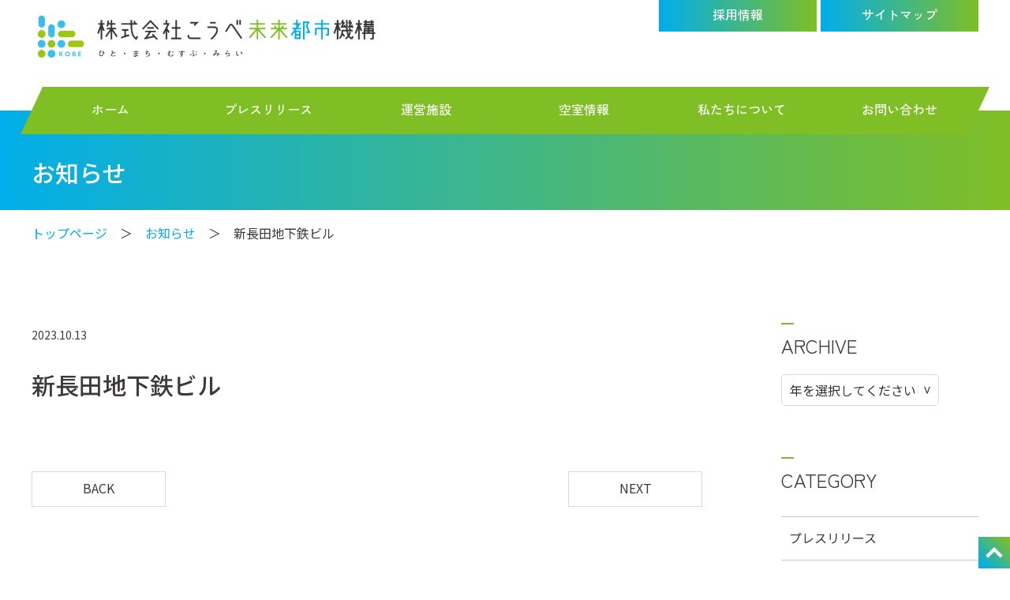

--- FILE ---
content_type: text/html; charset=UTF-8
request_url: https://www.kfcc.co.jp/facility/%E6%96%B0%E9%95%B7%E7%94%B0%E5%9C%B0%E4%B8%8B%E9%89%84%E3%83%93%E3%83%AB
body_size: 32856
content:
<!DOCTYPE html>
<html lang="ja">
<head>

<meta charset="UTF-8">
<meta name="description" content="神戸市内の貸事務所・賃貸オフィス・賃貸ビル・賃貸店舗のご案内は　株式会社こうべ未来都市機構へ">
<meta name="keywords" content="貸事務所,空き店舗,空き事務所,貸店舗,店舗,事務所,テナント,オフィス,神戸市,神戸市内,ショッピングセンター">

<title>お知らせ</title>

  <meta name="robots" content="noindex">

<meta name="format-detection" content="telephone=no">
<meta name="viewport" content="width=device-width">
<link rel="stylesheet" href="https://www.kfcc.co.jp/css/resetress.css" />
<link rel="stylesheet" href="https://www.kfcc.co.jp/css/common.css" />
<link rel="stylesheet" href="https://www.kfcc.co.jp/css/layout_sp.css" media="screen and (max-width : 896px)" />
<link rel="stylesheet" href="https://www.kfcc.co.jp/css/layout_pc.css" media="screen and (min-width : 897px)" />
<link rel="stylesheet" href="https://www.kfcc.co.jp/css/common.css" media="print" />
<link rel="stylesheet" href="https://www.kfcc.co.jp/css/layout_pc.css" media="print" />

<link rel="preconnect" href="https://fonts.googleapis.com">
<link rel="preconnect" href="https://fonts.gstatic.com" crossorigin>
<link href="https://fonts.googleapis.com/css2?family=Noto+Sans+JP:wght@400;500;700&family=Zen+Kaku+Gothic+New:wght@400;500;700&display=swap" rel="stylesheet">

<script type="text/javascript" src="https://www.kfcc.co.jp/js/jquery-3.7.1.min.js"></script>
<script type="text/javascript" src="https://www.kfcc.co.jp/js/smartRollover.js"></script>
<script type="text/javascript" src="https://www.kfcc.co.jp/js/smooth-scroll.polyfills.min.js"></script>
<script type="text/javascript" src="https://www.kfcc.co.jp/js/spmenu.js"></script>

<script type="text/javascript" src="https://www.kfcc.co.jp/js/common.js"></script>

<script src="https://kit.fontawesome.com/ca63c7091b.js" crossorigin="anonymous"></script>

<!-- Google tag (gtag.js) -->
<script type="text/javascript">

  var _gaq = _gaq || [];
  _gaq.push(['_setAccount', 'UA-34801247-1']);
  _gaq.push(['_trackPageview']);

  (function() {
    var ga = document.createElement('script'); ga.type = 'text/javascript'; ga.async = true;
    ga.src = ('https:' == document.location.protocol ? 'https://ssl' : 'http://www') + '.google-analytics.com/ga.js';
    var s = document.getElementsByTagName('script')[0]; s.parentNode.insertBefore(ga, s);
  })();

</script>
<link rel="icon" href="/favicon.ico" />
<link rel="apple-touch-icon" sizes="180x180" href="/apple-touch-icon.png">

<script>
$(function() {
var ua = navigator.userAgent;
if(ua.indexOf('iPhone') > 0 || ua.indexOf('Android') > 0){
$('.tel-link').each(function(){
var str = $(this).text();
$(this).html($('<a>').attr('href', 'tel:' + str.replace(/-/g, '')).append(str + '</a>'));
});
}
});
</script>

<meta name='robots' content='max-image-preview:large' />
<link rel='dns-prefetch' href='//www.googletagmanager.com' />
<script type="text/javascript">
window._wpemojiSettings = {"baseUrl":"https:\/\/s.w.org\/images\/core\/emoji\/14.0.0\/72x72\/","ext":".png","svgUrl":"https:\/\/s.w.org\/images\/core\/emoji\/14.0.0\/svg\/","svgExt":".svg","source":{"concatemoji":"https:\/\/www.kfcc.co.jp\/wp-includes\/js\/wp-emoji-release.min.js?ver=31055ef9dc55a2e33c45a0fb8d1acdf2"}};
/*! This file is auto-generated */
!function(i,n){var o,s,e;function c(e){try{var t={supportTests:e,timestamp:(new Date).valueOf()};sessionStorage.setItem(o,JSON.stringify(t))}catch(e){}}function p(e,t,n){e.clearRect(0,0,e.canvas.width,e.canvas.height),e.fillText(t,0,0);var t=new Uint32Array(e.getImageData(0,0,e.canvas.width,e.canvas.height).data),r=(e.clearRect(0,0,e.canvas.width,e.canvas.height),e.fillText(n,0,0),new Uint32Array(e.getImageData(0,0,e.canvas.width,e.canvas.height).data));return t.every(function(e,t){return e===r[t]})}function u(e,t,n){switch(t){case"flag":return n(e,"\ud83c\udff3\ufe0f\u200d\u26a7\ufe0f","\ud83c\udff3\ufe0f\u200b\u26a7\ufe0f")?!1:!n(e,"\ud83c\uddfa\ud83c\uddf3","\ud83c\uddfa\u200b\ud83c\uddf3")&&!n(e,"\ud83c\udff4\udb40\udc67\udb40\udc62\udb40\udc65\udb40\udc6e\udb40\udc67\udb40\udc7f","\ud83c\udff4\u200b\udb40\udc67\u200b\udb40\udc62\u200b\udb40\udc65\u200b\udb40\udc6e\u200b\udb40\udc67\u200b\udb40\udc7f");case"emoji":return!n(e,"\ud83e\udef1\ud83c\udffb\u200d\ud83e\udef2\ud83c\udfff","\ud83e\udef1\ud83c\udffb\u200b\ud83e\udef2\ud83c\udfff")}return!1}function f(e,t,n){var r="undefined"!=typeof WorkerGlobalScope&&self instanceof WorkerGlobalScope?new OffscreenCanvas(300,150):i.createElement("canvas"),a=r.getContext("2d",{willReadFrequently:!0}),o=(a.textBaseline="top",a.font="600 32px Arial",{});return e.forEach(function(e){o[e]=t(a,e,n)}),o}function t(e){var t=i.createElement("script");t.src=e,t.defer=!0,i.head.appendChild(t)}"undefined"!=typeof Promise&&(o="wpEmojiSettingsSupports",s=["flag","emoji"],n.supports={everything:!0,everythingExceptFlag:!0},e=new Promise(function(e){i.addEventListener("DOMContentLoaded",e,{once:!0})}),new Promise(function(t){var n=function(){try{var e=JSON.parse(sessionStorage.getItem(o));if("object"==typeof e&&"number"==typeof e.timestamp&&(new Date).valueOf()<e.timestamp+604800&&"object"==typeof e.supportTests)return e.supportTests}catch(e){}return null}();if(!n){if("undefined"!=typeof Worker&&"undefined"!=typeof OffscreenCanvas&&"undefined"!=typeof URL&&URL.createObjectURL&&"undefined"!=typeof Blob)try{var e="postMessage("+f.toString()+"("+[JSON.stringify(s),u.toString(),p.toString()].join(",")+"));",r=new Blob([e],{type:"text/javascript"}),a=new Worker(URL.createObjectURL(r),{name:"wpTestEmojiSupports"});return void(a.onmessage=function(e){c(n=e.data),a.terminate(),t(n)})}catch(e){}c(n=f(s,u,p))}t(n)}).then(function(e){for(var t in e)n.supports[t]=e[t],n.supports.everything=n.supports.everything&&n.supports[t],"flag"!==t&&(n.supports.everythingExceptFlag=n.supports.everythingExceptFlag&&n.supports[t]);n.supports.everythingExceptFlag=n.supports.everythingExceptFlag&&!n.supports.flag,n.DOMReady=!1,n.readyCallback=function(){n.DOMReady=!0}}).then(function(){return e}).then(function(){var e;n.supports.everything||(n.readyCallback(),(e=n.source||{}).concatemoji?t(e.concatemoji):e.wpemoji&&e.twemoji&&(t(e.twemoji),t(e.wpemoji)))}))}((window,document),window._wpemojiSettings);
</script>
<style type="text/css">
img.wp-smiley,
img.emoji {
	display: inline !important;
	border: none !important;
	box-shadow: none !important;
	height: 1em !important;
	width: 1em !important;
	margin: 0 0.07em !important;
	vertical-align: -0.1em !important;
	background: none !important;
	padding: 0 !important;
}
</style>
	<link rel='stylesheet' id='wp-block-library-css' href='https://www.kfcc.co.jp/wp-includes/css/dist/block-library/style.min.css?ver=31055ef9dc55a2e33c45a0fb8d1acdf2' type='text/css' media='all' />
<style id='classic-theme-styles-inline-css' type='text/css'>
/*! This file is auto-generated */
.wp-block-button__link{color:#fff;background-color:#32373c;border-radius:9999px;box-shadow:none;text-decoration:none;padding:calc(.667em + 2px) calc(1.333em + 2px);font-size:1.125em}.wp-block-file__button{background:#32373c;color:#fff;text-decoration:none}
</style>
<style id='global-styles-inline-css' type='text/css'>
body{--wp--preset--color--black: #000000;--wp--preset--color--cyan-bluish-gray: #abb8c3;--wp--preset--color--white: #ffffff;--wp--preset--color--pale-pink: #f78da7;--wp--preset--color--vivid-red: #cf2e2e;--wp--preset--color--luminous-vivid-orange: #ff6900;--wp--preset--color--luminous-vivid-amber: #fcb900;--wp--preset--color--light-green-cyan: #7bdcb5;--wp--preset--color--vivid-green-cyan: #00d084;--wp--preset--color--pale-cyan-blue: #8ed1fc;--wp--preset--color--vivid-cyan-blue: #0693e3;--wp--preset--color--vivid-purple: #9b51e0;--wp--preset--gradient--vivid-cyan-blue-to-vivid-purple: linear-gradient(135deg,rgba(6,147,227,1) 0%,rgb(155,81,224) 100%);--wp--preset--gradient--light-green-cyan-to-vivid-green-cyan: linear-gradient(135deg,rgb(122,220,180) 0%,rgb(0,208,130) 100%);--wp--preset--gradient--luminous-vivid-amber-to-luminous-vivid-orange: linear-gradient(135deg,rgba(252,185,0,1) 0%,rgba(255,105,0,1) 100%);--wp--preset--gradient--luminous-vivid-orange-to-vivid-red: linear-gradient(135deg,rgba(255,105,0,1) 0%,rgb(207,46,46) 100%);--wp--preset--gradient--very-light-gray-to-cyan-bluish-gray: linear-gradient(135deg,rgb(238,238,238) 0%,rgb(169,184,195) 100%);--wp--preset--gradient--cool-to-warm-spectrum: linear-gradient(135deg,rgb(74,234,220) 0%,rgb(151,120,209) 20%,rgb(207,42,186) 40%,rgb(238,44,130) 60%,rgb(251,105,98) 80%,rgb(254,248,76) 100%);--wp--preset--gradient--blush-light-purple: linear-gradient(135deg,rgb(255,206,236) 0%,rgb(152,150,240) 100%);--wp--preset--gradient--blush-bordeaux: linear-gradient(135deg,rgb(254,205,165) 0%,rgb(254,45,45) 50%,rgb(107,0,62) 100%);--wp--preset--gradient--luminous-dusk: linear-gradient(135deg,rgb(255,203,112) 0%,rgb(199,81,192) 50%,rgb(65,88,208) 100%);--wp--preset--gradient--pale-ocean: linear-gradient(135deg,rgb(255,245,203) 0%,rgb(182,227,212) 50%,rgb(51,167,181) 100%);--wp--preset--gradient--electric-grass: linear-gradient(135deg,rgb(202,248,128) 0%,rgb(113,206,126) 100%);--wp--preset--gradient--midnight: linear-gradient(135deg,rgb(2,3,129) 0%,rgb(40,116,252) 100%);--wp--preset--font-size--small: 13px;--wp--preset--font-size--medium: 20px;--wp--preset--font-size--large: 36px;--wp--preset--font-size--x-large: 42px;--wp--preset--spacing--20: 0.44rem;--wp--preset--spacing--30: 0.67rem;--wp--preset--spacing--40: 1rem;--wp--preset--spacing--50: 1.5rem;--wp--preset--spacing--60: 2.25rem;--wp--preset--spacing--70: 3.38rem;--wp--preset--spacing--80: 5.06rem;--wp--preset--shadow--natural: 6px 6px 9px rgba(0, 0, 0, 0.2);--wp--preset--shadow--deep: 12px 12px 50px rgba(0, 0, 0, 0.4);--wp--preset--shadow--sharp: 6px 6px 0px rgba(0, 0, 0, 0.2);--wp--preset--shadow--outlined: 6px 6px 0px -3px rgba(255, 255, 255, 1), 6px 6px rgba(0, 0, 0, 1);--wp--preset--shadow--crisp: 6px 6px 0px rgba(0, 0, 0, 1);}:where(.is-layout-flex){gap: 0.5em;}:where(.is-layout-grid){gap: 0.5em;}body .is-layout-flow > .alignleft{float: left;margin-inline-start: 0;margin-inline-end: 2em;}body .is-layout-flow > .alignright{float: right;margin-inline-start: 2em;margin-inline-end: 0;}body .is-layout-flow > .aligncenter{margin-left: auto !important;margin-right: auto !important;}body .is-layout-constrained > .alignleft{float: left;margin-inline-start: 0;margin-inline-end: 2em;}body .is-layout-constrained > .alignright{float: right;margin-inline-start: 2em;margin-inline-end: 0;}body .is-layout-constrained > .aligncenter{margin-left: auto !important;margin-right: auto !important;}body .is-layout-constrained > :where(:not(.alignleft):not(.alignright):not(.alignfull)){max-width: var(--wp--style--global--content-size);margin-left: auto !important;margin-right: auto !important;}body .is-layout-constrained > .alignwide{max-width: var(--wp--style--global--wide-size);}body .is-layout-flex{display: flex;}body .is-layout-flex{flex-wrap: wrap;align-items: center;}body .is-layout-flex > *{margin: 0;}body .is-layout-grid{display: grid;}body .is-layout-grid > *{margin: 0;}:where(.wp-block-columns.is-layout-flex){gap: 2em;}:where(.wp-block-columns.is-layout-grid){gap: 2em;}:where(.wp-block-post-template.is-layout-flex){gap: 1.25em;}:where(.wp-block-post-template.is-layout-grid){gap: 1.25em;}.has-black-color{color: var(--wp--preset--color--black) !important;}.has-cyan-bluish-gray-color{color: var(--wp--preset--color--cyan-bluish-gray) !important;}.has-white-color{color: var(--wp--preset--color--white) !important;}.has-pale-pink-color{color: var(--wp--preset--color--pale-pink) !important;}.has-vivid-red-color{color: var(--wp--preset--color--vivid-red) !important;}.has-luminous-vivid-orange-color{color: var(--wp--preset--color--luminous-vivid-orange) !important;}.has-luminous-vivid-amber-color{color: var(--wp--preset--color--luminous-vivid-amber) !important;}.has-light-green-cyan-color{color: var(--wp--preset--color--light-green-cyan) !important;}.has-vivid-green-cyan-color{color: var(--wp--preset--color--vivid-green-cyan) !important;}.has-pale-cyan-blue-color{color: var(--wp--preset--color--pale-cyan-blue) !important;}.has-vivid-cyan-blue-color{color: var(--wp--preset--color--vivid-cyan-blue) !important;}.has-vivid-purple-color{color: var(--wp--preset--color--vivid-purple) !important;}.has-black-background-color{background-color: var(--wp--preset--color--black) !important;}.has-cyan-bluish-gray-background-color{background-color: var(--wp--preset--color--cyan-bluish-gray) !important;}.has-white-background-color{background-color: var(--wp--preset--color--white) !important;}.has-pale-pink-background-color{background-color: var(--wp--preset--color--pale-pink) !important;}.has-vivid-red-background-color{background-color: var(--wp--preset--color--vivid-red) !important;}.has-luminous-vivid-orange-background-color{background-color: var(--wp--preset--color--luminous-vivid-orange) !important;}.has-luminous-vivid-amber-background-color{background-color: var(--wp--preset--color--luminous-vivid-amber) !important;}.has-light-green-cyan-background-color{background-color: var(--wp--preset--color--light-green-cyan) !important;}.has-vivid-green-cyan-background-color{background-color: var(--wp--preset--color--vivid-green-cyan) !important;}.has-pale-cyan-blue-background-color{background-color: var(--wp--preset--color--pale-cyan-blue) !important;}.has-vivid-cyan-blue-background-color{background-color: var(--wp--preset--color--vivid-cyan-blue) !important;}.has-vivid-purple-background-color{background-color: var(--wp--preset--color--vivid-purple) !important;}.has-black-border-color{border-color: var(--wp--preset--color--black) !important;}.has-cyan-bluish-gray-border-color{border-color: var(--wp--preset--color--cyan-bluish-gray) !important;}.has-white-border-color{border-color: var(--wp--preset--color--white) !important;}.has-pale-pink-border-color{border-color: var(--wp--preset--color--pale-pink) !important;}.has-vivid-red-border-color{border-color: var(--wp--preset--color--vivid-red) !important;}.has-luminous-vivid-orange-border-color{border-color: var(--wp--preset--color--luminous-vivid-orange) !important;}.has-luminous-vivid-amber-border-color{border-color: var(--wp--preset--color--luminous-vivid-amber) !important;}.has-light-green-cyan-border-color{border-color: var(--wp--preset--color--light-green-cyan) !important;}.has-vivid-green-cyan-border-color{border-color: var(--wp--preset--color--vivid-green-cyan) !important;}.has-pale-cyan-blue-border-color{border-color: var(--wp--preset--color--pale-cyan-blue) !important;}.has-vivid-cyan-blue-border-color{border-color: var(--wp--preset--color--vivid-cyan-blue) !important;}.has-vivid-purple-border-color{border-color: var(--wp--preset--color--vivid-purple) !important;}.has-vivid-cyan-blue-to-vivid-purple-gradient-background{background: var(--wp--preset--gradient--vivid-cyan-blue-to-vivid-purple) !important;}.has-light-green-cyan-to-vivid-green-cyan-gradient-background{background: var(--wp--preset--gradient--light-green-cyan-to-vivid-green-cyan) !important;}.has-luminous-vivid-amber-to-luminous-vivid-orange-gradient-background{background: var(--wp--preset--gradient--luminous-vivid-amber-to-luminous-vivid-orange) !important;}.has-luminous-vivid-orange-to-vivid-red-gradient-background{background: var(--wp--preset--gradient--luminous-vivid-orange-to-vivid-red) !important;}.has-very-light-gray-to-cyan-bluish-gray-gradient-background{background: var(--wp--preset--gradient--very-light-gray-to-cyan-bluish-gray) !important;}.has-cool-to-warm-spectrum-gradient-background{background: var(--wp--preset--gradient--cool-to-warm-spectrum) !important;}.has-blush-light-purple-gradient-background{background: var(--wp--preset--gradient--blush-light-purple) !important;}.has-blush-bordeaux-gradient-background{background: var(--wp--preset--gradient--blush-bordeaux) !important;}.has-luminous-dusk-gradient-background{background: var(--wp--preset--gradient--luminous-dusk) !important;}.has-pale-ocean-gradient-background{background: var(--wp--preset--gradient--pale-ocean) !important;}.has-electric-grass-gradient-background{background: var(--wp--preset--gradient--electric-grass) !important;}.has-midnight-gradient-background{background: var(--wp--preset--gradient--midnight) !important;}.has-small-font-size{font-size: var(--wp--preset--font-size--small) !important;}.has-medium-font-size{font-size: var(--wp--preset--font-size--medium) !important;}.has-large-font-size{font-size: var(--wp--preset--font-size--large) !important;}.has-x-large-font-size{font-size: var(--wp--preset--font-size--x-large) !important;}
.wp-block-navigation a:where(:not(.wp-element-button)){color: inherit;}
:where(.wp-block-post-template.is-layout-flex){gap: 1.25em;}:where(.wp-block-post-template.is-layout-grid){gap: 1.25em;}
:where(.wp-block-columns.is-layout-flex){gap: 2em;}:where(.wp-block-columns.is-layout-grid){gap: 2em;}
.wp-block-pullquote{font-size: 1.5em;line-height: 1.6;}
</style>

<!-- Site Kit によって追加された Google タグ（gtag.js）スニペット -->

<!-- Google アナリティクス スニペット (Site Kit が追加) -->
<script type='text/javascript' src='https://www.googletagmanager.com/gtag/js?id=G-X45PP3ZTFR' id='google_gtagjs-js' async></script>
<script id="google_gtagjs-js-after" type="text/javascript">
window.dataLayer = window.dataLayer || [];function gtag(){dataLayer.push(arguments);}
gtag("set","linker",{"domains":["www.kfcc.co.jp"]});
gtag("js", new Date());
gtag("set", "developer_id.dZTNiMT", true);
gtag("config", "G-X45PP3ZTFR");
 window._googlesitekit = window._googlesitekit || {}; window._googlesitekit.throttledEvents = []; window._googlesitekit.gtagEvent = (name, data) => { var key = JSON.stringify( { name, data } ); if ( !! window._googlesitekit.throttledEvents[ key ] ) { return; } window._googlesitekit.throttledEvents[ key ] = true; setTimeout( () => { delete window._googlesitekit.throttledEvents[ key ]; }, 5 ); gtag( "event", name, { ...data, event_source: "site-kit" } ); };
</script>

<!-- Site Kit によって追加された終了 Google タグ（gtag.js）スニペット -->
<link rel="https://api.w.org/" href="https://www.kfcc.co.jp/wp-json/" /><link rel="alternate" type="application/json" href="https://www.kfcc.co.jp/wp-json/wp/v2/facility/212" /><link rel="EditURI" type="application/rsd+xml" title="RSD" href="https://www.kfcc.co.jp/xmlrpc.php?rsd" />

<link rel="canonical" href="https://www.kfcc.co.jp/facility/%e6%96%b0%e9%95%b7%e7%94%b0%e5%9c%b0%e4%b8%8b%e9%89%84%e3%83%93%e3%83%ab" />
<link rel='shortlink' href='https://www.kfcc.co.jp/?p=212' />
<link rel="alternate" type="application/json+oembed" href="https://www.kfcc.co.jp/wp-json/oembed/1.0/embed?url=https%3A%2F%2Fwww.kfcc.co.jp%2Ffacility%2F%25e6%2596%25b0%25e9%2595%25b7%25e7%2594%25b0%25e5%259c%25b0%25e4%25b8%258b%25e9%2589%2584%25e3%2583%2593%25e3%2583%25ab" />
<link rel="alternate" type="text/xml+oembed" href="https://www.kfcc.co.jp/wp-json/oembed/1.0/embed?url=https%3A%2F%2Fwww.kfcc.co.jp%2Ffacility%2F%25e6%2596%25b0%25e9%2595%25b7%25e7%2594%25b0%25e5%259c%25b0%25e4%25b8%258b%25e9%2589%2584%25e3%2583%2593%25e3%2583%25ab&#038;format=xml" />
<meta name="generator" content="Site Kit by Google 1.153.0" />
</head>
<body>
<a name="top" id="top"></a>

<header>
<!--sp用メニューここから-->
<nav class="sp-only">
<div id="head-sp" class="afterclear">
<div id="headlogosp"><a href="https://www.kfcc.co.jp/"><img src="https://www.kfcc.co.jp/img/logosp.png" alt="こうべ未来都市機構"/></a></div>
<!--spメニューボタン-->
<div id="spbtn"><img src="https://www.kfcc.co.jp/img/spmenubtn.png" alt="menu"></div>
</div>
<div id="spmenu">
<a href="https://www.kfcc.co.jp/">
<div class="spmenu1"><i class="fa-solid fa-angle-right fa-fw"></i>ホーム</div>
</a>
<a href="https://www.kfcc.co.jp/news/">
<div class="spmenu1"><i class="fa-solid fa-angle-right fa-fw"></i>プレスリリース</div>
</a>
	<a href="https://www.kfcc.co.jp/archives/topics">
<div class="spmenu1"><i class="fa-solid fa-angle-right fa-fw"></i>トピックス</div>
</a>
<a href="https://www.kfcc.co.jp/facility/">
<div class="spmenu1"><i class="fa-solid fa-angle-right fa-fw"></i>運営施設</div>
</a>

<div class="spmenu1" onclick="clickSpMenuAcordion(this)"><i class="fa-regular fa-square-plus fa-fw"></i>空室情報</div>
<div class="spmenu-submenu">
<a href="https://www.kfcc.co.jp/vacant_detail/">
<div class="spmenu2"><i class="fa-solid fa-angle-right fa-fw"></i>ビル空室情報</div>
</a>
<a href="https://www.kfcc.co.jp/vacant_detail/index.html#shopaki1">
<div class="spmenu2"><i class="fa-solid fa-angle-right fa-fw"></i>地域のショッピング施設空室情報</div>
</a>
<a href="https://www.kfcc.co.jp/mart/tenpoform/">
<div class="spmenu2"><i class="fa-solid fa-angle-right fa-fw"></i>ショッピングセンター空室お問い合わせ</div>
</a>
</div>

<div class="spmenu1" onclick="clickSpMenuAcordion(this)"><i class="fa-regular fa-square-plus fa-fw"></i>私たちについて</div>
<div class="spmenu-submenu">
<a href="https://www.kfcc.co.jp/about.html">
<div class="spmenu2"><i class="fa-solid fa-angle-right fa-fw"></i>会社概要</div>
</a>
<a href="https://www.kfcc.co.jp/activities.html">
<div class="spmenu2"><i class="fa-solid fa-angle-right fa-fw"></i>経営理念</div>
</a>
<a href="https://www.kfcc.co.jp/vision.html">
<div class="spmenu2"><i class="fa-solid fa-angle-right fa-fw"></i>経営計画</div>
</a>
<a href="https://www.kfcc.co.jp/about.html#access">
<div class="spmenu2"><i class="fa-solid fa-angle-right fa-fw"></i>アクセス</div>
</a>
</div>

<div class="spmenu1" onclick="clickSpMenuAcordion(this)"><i class="fa-regular fa-square-plus fa-fw"></i>お問い合わせ</div>
<div class="spmenu-submenu">
<a href="https://www.kfcc.co.jp/seikyu/">
<div class="spmenu2"><i class="fa-solid fa-angle-right fa-fw"></i>賃貸物件のお問い合わせ</div>
</a>
<a href="https://www.kfcc.co.jp/mart/tenpoform/">
<div class="spmenu2"><i class="fa-solid fa-angle-right fa-fw"></i>ショッピングセンターのお問い合わせ</div>
</a>
<a href="https://www.kfcc.co.jp/info/">
<div class="spmenu2"><i class="fa-solid fa-angle-right fa-fw"></i>その他お問い合わせ</div>
</a>
</div>

<a href="https://www.kfcc.co.jp/recruit">
<div class="spmenu1"><i class="fa-solid fa-angle-right fa-fw"></i>採用情報</div>
</a>
<a href="https://www.kfcc.co.jp/privacy.html">
<div class="spmenu1"><i class="fa-solid fa-angle-right fa-fw"></i>プライバシーポリシー</div>
</a>
<a href="https://www.kfcc.co.jp/sitemap">
<div class="spmenu1"><i class="fa-solid fa-angle-right fa-fw"></i>サイトマップ</div>
</a>
</div>
</nav><!-- spmenu -->

<!--pc用メニューここから-->
<div id="head-pc">
<div id="head-pc-box">
<div class="wrap1200">
<div class="flex-head">
<div class="flex-head-logo"><a href="https://www.kfcc.co.jp//"><img src="https://www.kfcc.co.jp/img/logo.png" alt="こうべ未来都市機構"/></a>
</div>
<div class="flex-head-subnavi">

<div class="btn-subnavi">
<a href="https://www.kfcc.co.jp/recruit/">
<div class="btn-color">採用情報</div></a>
</div>
<div class="btn-subnavi">
<a href="https://www.kfcc.co.jp/sitemap">
<div class="btn-color">サイトマップ</div></a>
</div>

</div>
</div><!--flex-->

</div><!--wrap-->
</div><!--head-pc-box-->

<nav class="wrap1200">
<div class="flex-mainnavi">
<div class="flex-mainnavi-background"></div>
<div class="btn-mainnavi">
<a href="https://www.kfcc.co.jp/./">
<div class="btn-color">ホーム</div></a>
</div>
<div class="btn-mainnavi">
<a href="https://www.kfcc.co.jp/news/">
<div class="btn-color">プレスリリース</div></a>
</div>
<div class="btn-mainnavi">
<a href="https://www.kfcc.co.jp/facility/">
<div class="btn-color">運営施設</div></a>
</div>

<div class="btn-mainnavi">
<div class="btn-color has-submenu">
  空室情報
  <div class="mainnavi-submenu">
    <ul>
      <li><a href="https://www.kfcc.co.jp/vacant_detail/">ビル空室情報</a></li>
      <li><a href="https://www.kfcc.co.jp/vacant_detail/index.html#shopaki1">地域のショッピング施設空室情報</a></li>
      <li><a href="https://www.kfcc.co.jp/mart/tenpoform/">ショッピングセンター空室<br>お問い合わせ</a></li>
    </ul>
  </div>
</div>
</div>

<div class="btn-mainnavi">
<div class="btn-color has-submenu">
  私たちについて
  <div class="mainnavi-submenu">
    <ul>
      <li><a href="https://www.kfcc.co.jp/about.html">会社概要・沿革</a></li>
      <li><a href="https://www.kfcc.co.jp/activities.html">経営理念</a></li>
      <li><a href="https://www.kfcc.co.jp/vision.html">経営計画</a></li>
      <li><a href="https://www.kfcc.co.jp/about.html#access">アクセス</a></li>
    </ul>
  </div>
</div>
</div>
<div class="btn-mainnavi">
<div class="btn-color has-submenu">
  お問い合わせ
  <div class="mainnavi-submenu">
    <ul>
      <li><a href="https://www.kfcc.co.jp/seikyu/">賃貸物件のお問い合わせ</a></li>
      <li><a href="https://www.kfcc.co.jp/mart/tenpoform/">ショッピングセンターのお問い合わせ</a></li>
      <li><a href="https://www.kfcc.co.jp/info/">その他お問い合わせ</a></li>
    </ul>
  </div>
</div>
</div>

</div><!--flex-->
</nav>
</div>
<!--pc用メニューここまで-->
</header>

<link
  rel="stylesheet"
  href="https://cdn.jsdelivr.net/npm/swiper@10/swiper-bundle.min.css"
/>
<script src="https://cdn.jsdelivr.net/npm/swiper@10/swiper-bundle.min.js"></script>


<div id="page-newssyousai">

<section class="sec-h1">
<div class="wrap1200">
<h1>お知らせ</h1>
</div><!--wrap-->
</section>

<nav class="pankuzu wrap1200">
<a href="https://www.kfcc.co.jp/">トップページ</a>　＞　<a href="https://www.kfcc.co.jp/news">お知らせ</a>　＞　新長田地下鉄ビル</nav>


<div id="wp-box" class="wrap1200">
<div class="flex-news-layout">
<div class="flex-news-layout-c">
<span class="news-day">2023.10.13</span>

<h2>新長田地下鉄ビル</h2>

<section class="flex-newscontent">


<div class="flex-newscontent-c ">
<div id="wp-text-box">
</div>

</div>
</section><!--flex-->


<nav>
<div class="flex-wp-navi-list">
<div class="flex-wp-navi-list-container btn">
<a href="https://www.kfcc.co.jp/facility/%e8%a5%bf%e7%a5%9e%e3%82%bb%e3%83%b3%e3%82%bf%e3%83%bc%e3%83%93%e3%83%ab" rel="prev"><div class="btn-color-wp-navi"><p class="mark">BACK</p></div></a></div>

<div class="flex-wp-navi-list-container btn">
<a href="https://www.kfcc.co.jp/facility/%e5%8c%97%e9%87%8e%e5%9d%82%e5%a3%b1%e7%95%aa%e9%a4%a8" rel="next"><div class="btn-color-wp-navi"><p class="mark">NEXT</p></div></a></div><!--flex-->
</nav>


</div>

<nav class="flex-news-layout-n">
<div class="catch3"></div>
<h3>ARCHIVE</h3>
<div class="afterclear">
<div class="selecter-container">
<select name="archive" onChange='document.location.href=this.options[this.selectedIndex].value;'>
<option value="">年を選択してください</option>
	<option value='https://www.kfcc.co.jp/archives/date/2026'> 2026 年</option>
	<option value='https://www.kfcc.co.jp/archives/date/2025'> 2025 年</option>
	<option value='https://www.kfcc.co.jp/archives/date/2024'> 2024 年</option>
	<option value='https://www.kfcc.co.jp/archives/date/2023'> 2023 年</option>
	<option value='https://www.kfcc.co.jp/archives/date/2022'> 2022 年</option>
	<option value='https://www.kfcc.co.jp/archives/date/2021'> 2021 年</option>
</select>
</div>
</div>

<div class="catch3 respo-mt1"></div>
<h3>CATEGORY</h3>
<div class="category-box">

<div class="btn">
<a href="https://www.kfcc.co.jp/archives/category/press" style="text-decoration:none;">
<div class="btn-color-common">
<p class="mark"><i class="fas fa-angle-right fa-fw"></i>プレスリリース</p></div></a>
</div>

<div class="btn">
<a href="https://www.kfcc.co.jp/archives/category/nyusatu" style="text-decoration:none;">
<div class="btn-color-common">
<p class="mark"><i class="fas fa-angle-right fa-fw"></i>入札・公募</p></div></a>
</div>

<div class="btn">
<a href="https://www.kfcc.co.jp/archives/category/news" style="text-decoration:none;">
<div class="btn-color-common">
<p class="mark"><i class="fas fa-angle-right fa-fw"></i>お知らせ</p></div></a>
</div>

<div class="btn">
<a href="https://www.kfcc.co.jp/archives/category/office" style="text-decoration:none;">
<div class="btn-color-common">
<p class="mark"><i class="fas fa-angle-right fa-fw"></i>賃貸オフィス</p></div></a>
</div>

<div class="btn">
<a href="https://www.kfcc.co.jp/archives/category/shop2" style="text-decoration:none;">
<div class="btn-color-common">
<p class="mark"><i class="fas fa-angle-right fa-fw"></i>近隣商業施設</p></div></a>
</div>

<div class="btn">
<a href="https://www.kfcc.co.jp/archives/category/mart" style="text-decoration:none;">
<div class="btn-color-common">
<p class="mark"><i class="fas fa-angle-right fa-fw"></i>ショッピングセンター</p></div></a>
</div>

<div class="btn">
<a href="https://www.kfcc.co.jp/archives/category/parking" style="text-decoration:none;">
<div class="btn-color-common">
<p class="mark"><i class="fas fa-angle-right fa-fw"></i>駐車場</p></div></a>
</div>

<div class="btn">
<a href="https://www.kfcc.co.jp/archives/category/syuukai" style="text-decoration:none;">
<div class="btn-color-common">
<p class="mark"><i class="fas fa-angle-right fa-fw"></i>集会場</p></div></a>
</div>

<div class="btn">
<a href="https://www.kfcc.co.jp/archives/category/sports" style="text-decoration:none;">
<div class="btn-color-common">
<p class="mark"><i class="fas fa-angle-right fa-fw"></i>スポーツ施設</p></div></a>
</div>

<div class="btn">
<a href="https://www.kfcc.co.jp/archives/category/rent" style="text-decoration:none;">
<div class="btn-color-common">
<p class="mark"><i class="fas fa-angle-right fa-fw"></i>ホール・貸しスペース</p></div></a>
</div>

<div class="btn">
<a href="https://www.kfcc.co.jp/archives/category/bayshuttle" style="text-decoration:none;">
<div class="btn-color-common">
<p class="mark"><i class="fas fa-angle-right fa-fw"></i>ベイ・シャトル</p></div></a>
</div>

<div class="btn">
<a href="https://www.kfcc.co.jp/archives/category/rope" style="text-decoration:none;">
<div class="btn-color-common">
<p class="mark"><i class="fas fa-angle-right fa-fw"></i>ケーブル・ロープウェー</p></div></a>
</div>

<div class="btn">
<a href="https://www.kfcc.co.jp/archives/category/recruit" style="text-decoration:none;">
<div class="btn-color-common">
<p class="mark"><i class="fas fa-angle-right fa-fw"></i>採用情報</p></div></a>
</div>

</div><!--category-box-->
</nav>



</div><!--flex-news-layout-->
</div><!--wrap-->

</div><!--pegeid-->



<footer>
<div class="wrap1200">
<div class="flex-footer">
<div class="flex-footer-c1">
<div class="footer-logo">
<img src="https://www.kfcc.co.jp/img/logo_footer.png"  alt="株式会社こうべ未来都市機構"/> </div>
<address>
〒650-0046 神戸市中央区港島中町6丁目9番1<br>
神戸国際交流会館9階<br>
Tel:<span class="tel-link">078-302-2381</span>（代表）<br> Fax:078-302-2844
</address></div>
<div class="flex-footer-c2 footernavi">
<p><a href="https://www.kfcc.co.jp/">-ホーム</a></p>
<p><a href="https://www.kfcc.co.jp/news/">-プレスリリース</a></p>
	<p><a href="https://www.kfcc.co.jp/archives/topics">-トピックス</a></p>
<p><a href="https://www.kfcc.co.jp/facility/">-運営施設</a></p>
<p><a href="https://www.kfcc.co.jp/about.html">-私たちについて</a></p>
<p><a href="https://www.kfcc.co.jp/info/">-お問い合わせ</a></p>
<p><a href="https://www.kfcc.co.jp/recruit">-採用情報</a></p>
</div>
<div class="flex-footer-c3 footernavi">
<p><a href="https://www.kfcc.co.jp/privacy.html">-プライバシーポリシー</a></p>
<p><a href="https://www.kfcc.co.jp/sitemap/">-サイトマップ</a></p></div>
<div class="flex-footer-c4">

<div id="security_logo">
<span id="ss_gmo_img_wrapper_100-50_image_ja">
<a href="https://jp.globalsign.com/" target="_blank" rel="nofollow">
<img alt="SSL　GMOグローバルサインのサイトシール" border="0" id="ss_img" src="//seal.globalsign.com/SiteSeal/images/gs_noscript_100-50_ja.gif">
</a>
</span>
<script type="text/javascript" src="//seal.globalsign.com/SiteSeal/gmogs_image_100-50_ja.js" defer></script>
</div>

</div>
</div><!--flex-->

<div class="copy">Copyright (C) 株式会社こうべ未来都市機構 All Rights Reserved.</div>
</div><!--wrap-->
</footer>



<div id="gototop"><a href="#"><img src="https://www.kfcc.co.jp/img/gotop.png" alt="ページの先頭へ"/></a></div>


</body>
</html>


--- FILE ---
content_type: text/css
request_url: https://www.kfcc.co.jp/css/precontent_pc.css
body_size: 17356
content:
@charset "utf-8";

#precontent{  width: 1200px;
margin-top:50px;
  margin-right:auto;
  margin-left:auto;}


#precontent .flex-panel{display: flex;
  width: 100%;
  justify-content: space-between;
  flex-wrap: wrap;
  flex-direction: row;
  align-items: stretch;
}

#precontent .flex-panel-c1{width: 48%;margin-top: 20px;}
#precontent .flex-panel-c1 img{width: 100%;}
#precontent .flex-panel-c2{width: 48%;margin-top: 20px;}



#precontent .recruit a{background-color: #04A53E; color: #ffffff!important;
padding: 5px 40px 5px 40px;line-height: 200%;
text-decoration:none;border-radius: 0px 0px 5px 5px;
margin-right: 15px;
	-webkit-transition: all 0.5s ease;
	-moz-transition: all 0.5s ease;
	-o-transition: all 0.5s ease;
	transition: all  0.5s ease;
    font-size: 1.2em;
}
#precontent .recruit a:hover{background-color: #FF6600; color: #ffffff;
padding: 5px 40px 10px 40px;line-height: 200%;border-radius: 0px 0px 5px 5px;
margin-right: 15px;
text-decoration:none!important;
	-webkit-transition: all 0.5s ease;
	-moz-transition: all 0.5s ease;
	-o-transition: all 0.5s ease;
	transition: all  0.5s ease;
        font-size: 1.2em;
}
.neighbor-map{
  display: none;
}

/*------キメック------*/
.kimec-heimen1{}
.kimec-heimen1 img{width: 100%;max-width: 720px;}
.kimec-heimen2{}
.kimec-heimen2 img{width: 100%;max-width: 660px;}
/*------請求------*/
#precontent .formerrer{
	font-size: 1.2em;
	font-weight: bold;
	color: #F6F;
	text-align: center;
	margin-top: 20px;
}
#precontent .formerrerbox{
	background-color: #FCF;
	padding: 5px;
}

/*------h1------*/
#precontent .officeh1{
	line-height: 120%;
	color: #FFF;
	background-image: url(../img/bluebg.jpg);
	background-repeat: repeat;
	padding-top: 5px;
	padding-right: 20px;
	padding-bottom: 5px;
	padding-left: 20px;
	font-weight: bold;
	margin: 0px;
}
#precontent .marth1{
	line-height: 120%;
	color: #FFF;
	background-image: url(../img/olivebg.jpg);
	background-repeat: repeat;
	padding-top: 5px;
	padding-right: 20px;
	padding-bottom: 5px;
	padding-left: 20px;
	font-weight: bold;
	margin: 0px;
}
#precontent .greenh1{
	line-height: 120%;
	color: #FFF;
	background-image: url(../img/greenbg.jpg);
	background-repeat: repeat;
	padding-top: 5px;
	padding-right: 20px;
	padding-bottom: 5px;
	padding-left: 20px;
	font-weight: bold;
	margin: 0px;
}
#precontent .pinkh1{
	line-height: 120%;
	color: #FFF;
	background-image: url(../img/pinkbg.jpg);
	background-repeat: repeat;
	padding-top: 5px;
	padding-right: 20px;
	padding-bottom: 5px;
	padding-left: 20px;
	font-weight: bold;
	margin: 0px;
}
#precontent h1{
	padding: 20px;
	border-right-width: 1px;
	border-bottom-width: 1px;
	border-left-width: 1px;
	border-right-style: solid;
	border-bottom-style: solid;
	border-left-style: solid;
	border-right-color: #CCC;
	border-bottom-color: #CCC;
	border-left-color: #CCC;
	font-family: "ＭＳ Ｐ明朝", "MS PMincho", "ヒラギノ明朝 Pro W3", "Hiragino Mincho Pro", serif;
	font-size: 1.8em;
	font-weight: bold;
	margin: 0px;
}

#precontent .h1botan{
	margin-top: 10px;
	padding-left:580px;
}
#precontent .h1botan-1{
	margin-top: 10px;
	padding-left: 1000px;
}
#precontent .h1botan-4{
	margin-top: 10px;
	padding-left:370px;
}
#precontent .h1botan-3{
	margin-top: 10px;
	padding-left: 580px;
}
#precontent .h1botan-2{
	margin-top: 10px;
	padding-left: 790px;
}

#precontent .h1botan div,#precontent .h1botan-4 div,#precontent .h1botan-3 div,#precontent .h1botan-2 div{
	float: left;line-height: 100%!important;
}
#precontent h2{
	line-height: 120%;
	color: #FFF;
	background-repeat: repeat;
	padding-top: 5px;
	padding-right: 10px;
	padding-bottom: 7px;
	padding-left: 10px;
	font-size: 1.3em;
	font-weight: normal;
	margin-top: 0px;
	margin-right: 0px;
	margin-bottom: 10px;
	margin-left: 0px;
}


#precontent .bgblue{background-color: #01AEE9;}
#precontent .bgolive{background-image: url(../img/olivebg.jpg);}
#precontent .bggreen{background-color:#7FBE25;}
#precontent .bgpink{background-image: url(../img/pinkbg.jpg);}
#precontent .bgorange{background-image: url(../img/orangebg.jpg);}
#precontent .bgazuki{background-image: url(../img/azukibg.jpg);}

/*------ボタングリーン------*/
#precontent .botangreen,.botangreen3 {
	line-height: 120%;
	text-align: center;
	color: #7FBE25;
	width: 165px;
}


#precontent .botangreen a,.botangreen3 a{
	display: block;
	background-position: center bottom;
	padding-top: 5px;
	padding-right: 5px;
	padding-bottom: 5px;
	padding-left: 5px;
    text-decoration: none;
	border: 1px solid #7FBE25;
    text-decoration: none;
	color: #ffffff;
	background-color: #7FBE25;
}
#precontent .botangreen a:visited,.botangreen3 a:visited{
	color: #ffffff;
}
#precontent .botangreen a:hover,.botangreen3 a:hover{
	background-color:rgba(127,190,37,0.5);
	text-decoration: none;
	color: #7FBE25;
	 -webkit-transition: all 1s ease;
	-moz-transition: all 1s ease; 
}
#precontent .botangreen a:active,.botangreen3 a:active{
	color: #ffffff;
}
/*-20151001追加-othertホール貸しスペースボタン-*/

#precontent .botangreen-vn {
	line-height: 120%;
	text-align: center;
	color: #00A539;
	width: 165px;
	display: block;
	background-position: center bottom;
	padding-top: 5px;
	padding-right: 5px;
	padding-bottom: 5px;
	padding-left: 5px;
    text-decoration: none;
	border: 1px solid #00A539;
    text-decoration: none;
	color: #ffffff;
	background-image: url(../img/greenbg.jpg);
}

/*------ボタングリーン2 parking.htmlで使用------*/

#precontent .botangreen2 a{
	display: block;
	background-position: center bottom;
	text-decoration: none;
	border: 1px solid #00A539;
	text-decoration: none;
	color: #ffffff;
	background-image: url(../img/greenbg.jpg);
		text-align: center;
	color: #00A539;
	width: 165px;
		padding: 5px;
}


#precontent .botangreen2 a:visited{
	color: #ffffff;
}
#precontent .botangreen2 a:hover{
	background-image: url(../img/greenbg_on.jpg);
	text-decoration: none;
	color: #00A539;
	 -webkit-transition: all 1s ease;
	-moz-transition: all 1s ease; 
}
#precontent .botangreen2 a:active{
	color: #ffffff;
}
/*------20160210追加ボタン水色------*/
#precontent .botanpalebl {
	line-height: 120%;
	text-align: center;
	color:#6699CC;
	width: 165px;
}
#precontent .botanpalebl a{
	display: block;
	background-position: center bottom;
	padding-top: 5px;
	padding-right: 5px;
	padding-bottom: 5px;
	padding-left: 5px;
    text-decoration: none;
	border: 1px solid #6699CC;
    text-decoration: none;
	color: #ffffff;
	background-color:#6699CC;
}
#precontent .botanpalebl a:hover{
	background-color:rgba(102,153,204,0.5);
	text-decoration: none;
	color: #007BC1;
	 -webkit-transition: all 1s ease;
	-moz-transition: all 1s ease; 
}

/*------ボタン青------*/
#precontent .botanbleu {

	text-align: center;
	color:  #01AEE9;
	width: 200px;
}

#precontent .botanbleu a{
	display: block;
	background-position: center bottom;
	padding: 10px 5px 12px 5px;
    text-decoration: none;
	border: 1px solid  #01AEE9;
    text-decoration: none;
	color: #ffffff;
	background-color: #01AEE9;
}
#precontent .botanbleu a:visited, .botanpalebl a:visited{
	color: #ffffff;
}
#precontent .botanbleu a:hover{
	background-color: rgba(1,174,233,0.5);
	text-decoration: none;
	color: #007BC1;
	 -webkit-transition: all 1s ease;
	-moz-transition: all 1s ease; 
}
#precontent .botanbleu a:active, .botanpalebl a:active{
	color: #ffffff;
}

/*------ボタンオリーブ------*/
#precontent .botanolive {
	line-height: 120%;
	text-align: center;
	color: #9EAE0D;
	width: 200px;
}
#precontent .botanolive a{
	display: block;
	background-position: center bottom;
	padding: 10px 5px 12px 5px;
    text-decoration: none;
	border: 1px solid #9EAE0D;
    text-decoration: none;
	color: #ffffff;
	background-image: url(../img/olivebg.jpg);
	background-repeat: repeat;

}
#precontent .botanolive a:visited{
	color: #ffffff;
}
#precontent .botanolive a:hover{
	background-image: url(../img/olivebg_on.jpg);
	text-decoration: none;
	color: #9EAE0D;
		-webkit-transition: all 1s ease;
	-moz-transition: all 1s ease; 
}
#precontent .botanolive a:active{
	color: #ffffff;
}

/*---追加20160210ボタンあずき色------*/
#precontent .botanazuki {
	line-height: 120%;
	text-align: center;
	color:#CC3300;
	width: 270px;
}
#precontent .botanazuki a{
	display: block;
	padding-top: 5px;
	padding-right: 5px;
	padding-bottom: 5px;
	padding-left: 5px;
	color: #FFFFFF;
	text-decoration: none;
	background-color: #CC3300;
	border: 1px solid #CC3300;
}
#precontent .botanazuki a:hover{
	background-color:rgba(204,51,0,0.5);
	text-decoration: none;
	color:#990033;
	-webkit-transition: all 1s ease;
	-moz-transition: all 1s ease; 
}


/*------ボタンオレンジ------*/
#precontent .botanorange {

	text-align: center;
	width: 200px;
}
#precontent .botanorange a{
	display: block;
	padding: 10px 5px 12px 5px;
	color: #FFFFFF;
	text-decoration: none;
	background-image: url(../img/orangebg.jpg);
	background-repeat: repeat;
	border: 1px solid #ff6600;
}

#precontent .botanorange a:visited{
	color: #FFFFFF;
}
#precontent .botanorange a:hover{
	background-image: url(../img/orangebg_on.jpg);
	text-decoration: none;
	color: #ff6600;
	-webkit-transition: all 1s ease;
	-moz-transition: all 1s ease; 
}
#precontent .botanorange a:active{
	color: #ffffff;
}
/*------ボタンブラック------*/
#precontent .botanblack {

	text-align: center;
	width: 200px;
}
#precontent .botanblack a{
	display: block;
	padding: 10px 5px 12px 5px;
	color: #FFFFFF;
	text-decoration: none;
	background-image: url(../img/blackbg.jpg);
	background-repeat: repeat;
	border: 1px solid #333333;

}
#precontent .botanblack a:visited{
	color: #FFFFFF;
}
#precontent .botanblack a:hover{
	text-decoration: none;
	color: #333333;
	background-image: url(../img/blackbg_on.jpg);
	background-repeat: repeat;
		-webkit-transition: all 1s ease;
	-moz-transition: all 1s ease; 
}
#precontent .botanblack a:active{
	color: #ffffff;
}

/*---追加20160927ボタンピンク色------*/
#precontent .botanpink {
	text-align: center;
	color:#CC3300;
	width: 200px;
}
#precontent .botanpink a{
	display: block;
	padding: 10px 5px 12px 5px;
	color: #FFFFFF;
	text-decoration: none;
	background-image: url(../img/pinkbg.jpg);
	background-repeat: repeat;
	border: 1px solid #ea337b;
}
#precontent .botanpink a:visited{
	color: #FFFFFF;
}
#precontent .botanpink a:hover{
	background-image: url(../img/pinkbg_on.jpg);
	text-decoration: none;
	color:#ea337b;
	-webkit-transition: all 1s ease;
	-moz-transition: all 1s ease; 
}

#precontent .botanpink a:active{
	color: #ffffff;
}

/*---追加20160210ボタン立体------*/
#precontent .cardbtn-bl {
	box-shadow: 0 6px #347BAF;
	-webkit-transition: none;
	-moz-transition: none;
	transition: none;
	border-radius: 0 0 5px 5px;
}

#precontent .cardbtn-bl:hover {
	box-shadow: 0 4px #347BAF;
	top: 2px;
}

#precontent .cardbtn-bl:active {
	box-shadow: 0 0 #347BAF;
	top: 6px;
}
#precontent .cardbtn-r {
	box-shadow: 0 6px #933;
	-webkit-transition: none;
	-moz-transition: none;
	transition: none;
	border-radius: 0 0 5px 5px;
}

#precontent .cardbtn-r:hover {
	box-shadow: 0 4px #933;
	top: 2px;
}

#precontent .cardbtn-r:active {
	box-shadow: 0 0 #933;
	top: 6px;
}

/*----------------*/
#precontent .widefree{ 
width: 100% !important;
}

#precontent .height-2 a{
	padding-top: 20px;
	padding-bottom: 20px;
}
#precontent .height-2{
	font-size: 1.2em;
}


#precontent .mr10pc-only{
	margin-right: 10px;
}
#precontent .mr20pc-only{
	margin-right: 20px;
}

#precontent .ml625pc-only{
	margin-left: 690px;
}



/*------iframe------*/
#precontent .iframetop{	
    height: 315px;
	width: 630px;
	overflow: auto;
	border-top-style: none;
	border-right-style: none;
	border-bottom-style: none;
	border-left-style: none;
}

#precontent .iframenaka{
	height: 200px;
	width: 1000px;
	overflow: auto;
	border-top-style: none;
	border-right-style: none;
	border-bottom-style: none;
	border-left-style: none;
}
/*------officeshop一覧で使用------*/
#precontent .video {
	background-color: #ddf1fc;
	border: 1px solid #99defd;
	margin-top: 5px;
	margin-bottom: 5px;
	padding: 5px;
}
#precontent .videol {
	float: left;
	width: 100px;
	padding-right: 5px;
}
#precontent .videor {
	float: left;
	width: 253px;
	line-height: 130%;
}

#precontent .itiranareaname{
	margin-top: 20px;
		margin-bottom: 0px;
}

#precontent .itiranname {
	color: #333333;
	font-weight: bold;
	background: #F3F3F3;
	padding-top: 2px;
	padding-right: 5px;
	padding-bottom: 2px;
	padding-left: 5px;
	margin-top: 0px;
	margin-right: 0px;
	margin-bottom: 1px;
	margin-left: 0px;
}
#precontent .itirantext {
	background: #e6e6e6;
	margin-right: 0px;
	margin-bottom: 1px;
	margin-left: 0px;
	padding-top: 2px;
	padding-right: 5px;
	padding-bottom: 2px;
	padding-left: 5px;
}

#precontent .imgr{
	float: right;
	padding-left: 20px;
	padding-bottom: 20px;
}


#precontent .imgl{
	float: left;
	padding-right: 20px;
	padding-bottom: 0px;
}




/*------フロート------*/
#precontent .thumb630-l {
	float: left;
	width: 630px;
	padding-right: 20px;
}
#precontent .thumb350-r {
	float: left;
	width: 350px;
}

#precontent .thumb420-l {
	float: left;
	width: 440px;
	padding-right: 20px;
}
#precontent .thumb560-r {
	float: left;
	width: 760px;
	
}
#precontent .thumb380-l {
	float: left;
	width: 450px;
	padding-right: 70px;
}
#precontent .thumb600-r {
	float: left;
	width: 750px;
	
}
#precontent .thumbcard-l {
	float: left;
	width: 570px;
	padding-right: 70px;
}
#precontent .thumbcard-r {
	float: left;
	width: 560px;
}
#precontent .thumbcard2-l {
	float: left;
	width: 270px;
	margin-right: 20px;
}
#precontent .thumbcard2-r {
	float: left;
	width: 270px;
}

#precontent .layout4photo {
	float: left;
	width: 200px;
	padding-right: 10px;
	padding-top: 10px;
}
#precontent .layout4cap {
	float: left;
	width: 400px;
	padding-top: 10px;
	padding-right: 20px;
}
#precontent .thumb-half-l {
	float: left;
	width: 610px;
	padding-right: 20px;
}
#precontent .thumb-half-r {
	float: left;
	width: 590px;
}
#precontent .otoiawasebg{
	background-color: #F6F6F6;
	padding-top: 15px;
	padding-bottom: 15px;
}
#precontent .thumb-otoiawase{
	float: left;
	width: 560px;
	padding-right: 20px;
	padding-left: 20px;
	padding-top: 10px;
}

#precontent .thumb360l {
	float: left;
	width: 360px;
	padding-right: 20px;
}
#precontent .thumb360r {
	float: left;
	width: 360px;
}

#precontent .thumb320{
	float: left;
	width: 320px;
}
#precontent .thumb325-l{
	float: left;
	width: 345px;
		padding-right: 20px;
}
#precontent .thumb655-l{
	float: left;
	width: 855px;
}
#precontent .thumb280{
	float: left;
	width: 280px;
	padding-right: 10px;
	padding-left: 5px;
	padding-top: 10px;}
	
#precontent .thumb170{
	float: left;
	width: 170px;}

#precontent .thumb230{
	float: left;
	width: 230px;}
	
/*------駐車場その他で使用------*/
#precontent .thumb790-l{	float: left;
	width: 910px;
		padding-right: 20px;}
#precontent .thumb190-r{	float: left;
	width: 290px;}
#precontent .googlemap-tyuusyajyou1{
	height: 500px;
	width: 1200px;
}
#precontent .googlemap-tyuusyajyou2{
	height: 400px;
	width: 1200px;
}
#precontent .mapopen{
	background-color: #00A73C;
	padding-top: 1px;
	padding-right: 3px;
	padding-bottom: 1px;
	padding-left: 3px;
}


/*------ポイントカード------*/
	
#precontent .cardq{
	background-image: url(../img/mart/qmark.jpg);
	background-repeat: no-repeat;
	background-position: left top;
	margin-top: 10px;
	padding-top: 10px;
	padding-bottom: 20px;
	padding-left: 60px;
	border-bottom-width: 1px;
	border-bottom-style: dashed;
	border-bottom-color: #CCC;
	font-weight: bold;
}
#precontent .carda{
	background-image: url(../img/mart/amark.jpg);
	background-repeat: no-repeat;
	background-position: left top;
	margin-top: 10px;
	padding-top: 10px;
	padding-bottom: 10px;
		padding-left: 60px;
			border-bottom-width: 1px;
	border-bottom-style: dashed;
	border-bottom-color: #CCC;

}
#precontent #cardqanda a {
font-style: normal;
color: #FF4D4D;
text-decoration:none;
}
#precontent #cardqanda  a:visited{
	font-style: normal;
color: #FF4D4D;
text-decoration:none;
}
#precontent #cardqanda a:hover{
 color: #FF4D4D;
text-decoration:none;
}
#precontent #cardqanda a:active{
 color: #FF4D4D;
text-decoration:none;
}

/*------ブロック------*/

#precontent .mtcommon{
	margin-top: 50px;
}
#precontent .mtcommon-first{
	margin-top: 20px;
}

/*------パネルアート------*/
#precontent .respoimg100{
	width: 100%;
}

#precontent .respoimg100{
	width: 100%;
}


/*------電話リンク------*/
#precontent .tellink a{
color: #333333;
	text-decoration: none;

}

#precontent .fontfleedial{font-size: 2em!important;font-weight: 700;}

/*------フラッシュの切り替え------*/
#precontent #flash{
	padding-bottom: 10px;

	width: 700px;
	margin-right: auto;
	margin-left: auto;	
}


#precontent #flash-print{
	display: none;
}

/*------沿革関係------*/
#precontent .enkakuday {
	float: left;
	width: 20%;
}
#precontent .enkakunaiyou {
	float: left;
	width: 80%;
}
/*---------------*/
#precontent .photo230{
	float: left;
	width: 230px;
	padding-right: 10px;
	}
/*----topix用追加----------*/	
#precontent .thumb830-c{
	width: 830px;
	margin:0 auto;
	}
#precontent .thumb4topi-r{
	widows:28%;
	margin-left:72%;
}
/*------googlemap非表示------*/
#precontent  #map{
	height: 400px;
	width: 1200px;
}
#precontent #printmap{
	display: none;
}

#precontent #printmap2{
	display: none;
}


--- FILE ---
content_type: text/css
request_url: https://www.kfcc.co.jp/css/layout_sp.css
body_size: 23004
content:
@charset "utf-8";
@import "precontent_sp.css";
body {
font-size: 16px;
}
.pc-only{ display:none}
.center-pconly{
	text-align: left;}
.br-blook-sp{ display:block}
.p-mt {
  margin-top: 20px;}
  
/*------------------------ページID------------------------*/
#page-top{}
#page-newslist{}
#page-newssyousai{}
#page-sisetulist{}
#static-naka-page{}
/*------------------------ベースレイアウト------------------------*/
.wrap1200,.wrap1000 {
  width: 100%;
  padding-right:25px;
  padding-left:25px;
}

/*------セクションarticle------*/
.common1{margin-top:50px;}
.common2{margin-top:50px;}
.common4{margin-top:50px;}
.common3bg{margin-top:50px;background-color:rgba(127,190,37,0.1); padding: 50px 0; }
.top-pr1{}
.bnrarea{margin-top:50px;}
.sec-h1{margin: 0 ;padding:0;background: linear-gradient(to right, #01AEE9, #7FBE25);}
.pankuzu{margin-top: 10px;font-size: 12px;line-height: 130%;}

/*------セクションarticle------*/
.news-list{border-top:1px #707070 solid;}


/*------その他------*/
#wp-box{margin-top:50px;}
#listsearch{margin-top:30px;}

/*------------------------スペーサー------------------------*/
.respo-mt1{margin-top: 50px!important;}
.respo-mt2{margin-top: 40px!important;}
.respo-mt3{margin-top: 25px!important;}

/*------------------------h1------------------------*/
h1{padding-top: 82px;padding-bottom: 25px; font-size: 20px;line-height: 120%;font-weight: 500;}
h2{padding:0px 0px 30px 0px;font-size: 20px;font-weight: 500;}
#static-naka-page h2{padding:40px 0px 15px 0px;margin-bottom: 15px; font-size: 20px;font-weight: 500;border-bottom: 1px solid rgba(127,190,37,1);}
#static-naka-page .h2pt0{padding-top: 0px!important;}
h3{font-size: 1.5em;line-height:140%;margin-bottom: 20px;font-weight: 400;}
#static-naka-page h3{margin-top: 0px;padding-top: 0px;}
h4{font-size: 1.2em;line-height: 120%;margin-bottom: 10px;font-weight: 400;}

#page-newssyousai h2{margin-top: 30px;color:#3e3a39;line-height: 30px;}
.nakapage-catch3{
color:#7FBE25;
  align-items: center; /* 垂直中心 */
  border-top: 2px solid;
    justify-content: left; /* 水平中心 */
     width: 1em; /* 線の長さ */
    margin:40px 0px 10px 0px; 
}
.mt0{margin-top: 0px!important;}

/*------------------------バリアフリーショッピングセンタ------------------------*/
.flex-barrierfree
{display: block;}
.flex-barrierfree-c1,.flex-barrierfree-c2{
display: block;
 }
.flex-barrierfree-c2{ border-bottom:1px solid #ccc;}

.flex-barrierfree-c-1{border-top:1px solid #ccc;width: 100%;padding: 15px 0px;}
.flex-barrierfree-c-2{border-top:1px dashed #ccc;width: 100%;padding: 15px 0px;
display: flex;
  justify-content:flex-start;
  flex-wrap: nowrap;
  flex-direction: row;
  align-items:flex-start;}
.flex-barrierfree-c-2 img{padding-bottom: 10px;}
.barrierfreeimg-none{opacity: 0.2;}
.barrierfree-icon{width: 20%;font-size: 0.7em;text-align: center;line-height: 120%;}

/*------------------------サイトマップ------------------------*/
.flex-sitemap{display: block;
  width: 100%;
}
.flex-sitemap-c1{width: 100%;}
.flex-sitemap-c2{width: 100%;}

.sitemap-box{border-bottom: 1px solid #ccc;margin-bottom: 30px;}
.sitemap-box .btn{border-top:1px solid #ccc;}
.sitemap-box a .btn-color-common
{text-align: left;color: #3e3a39;}
.sitemap-box2{margin-left: 2em;}
.sitemaptitle{padding: 12px 10px 15px 10px;}



/*------------------------会社概要------------------------*/
/*------未来ビジョン------*/
.flex-vision{display: block;
  width: 100%;
}
.flex-vision-c1{width: 100%;margin-top: 30px;text-align: center;}
.flex-vision-c1 img{width: 100%;max-width: 480px;}
.flex-vision-c2{width: 100%;margin-top: 30px;}
/*------活動------*/
.flex-activ,.flex-matizukuri{display:block;
  width: 100%;
}
.flex-activ-c1{width: 100%;margin-top: 30px;}
.flex-activ-c1 img{width: 100%;}
.flex-activ-c2{width: 100%;margin-top: 30px;}

.flex-matizukuri-c1{width: 100%;margin-top: 30px;}
.flex-matizukuri-c2 img{width: 100%;}
.flex-matizukuri-c2{width: 100%;margin-top: 30px;}

/*------会社概要------*/
#naka-page .read{text-align: left;font-size: 25px;line-height: 35px;}
.flex-sinbol{display:block;
  width: 100%;
}
.flex-sinbol-c1{width: 100%;margin-top: 30px;text-align: center;}
.flex-sinbol-c1 img{width: 100%; max-width: 432px;}
.flex-sinbol-c2{width: 100%;margin-top: 30px;}
.flex-gaiyou{display: block;
  width: 100%;
  border-bottom: 1px solid #ccc;
}
.flex-gaiyou-c1{width: 100%;margin-top: 15px;border-top: 1px solid #ccc;padding: 15px 0px;}
.flex-gaiyou-c2{width: 100%;margin-top: 0px;border-top: 1px dashed #ccc;padding: 15px 0px;}
/*------ビジョンでも使用------*/
.kessan-box{border-bottom: 1px solid #ccc;margin-top: 30px!important;}
.kessan-box .btn{border-top:1px solid #ccc;}
.kessan-box a .btn-color-common, .vacant-box .btn-color-common
{text-align: left;color: #3e3a39;}
.googmap{width: 100%;height: 500px;margin-top: 20px;}
.sosikizu{text-align: center;}
.sosikizu img{width: 100%; max-width: 864px;}

/*------沿革関係------*/
.enkakuday {
}
.enkakunaiyou {
}
.fontenkaku1{color:#ff6600;}
.fontenkaku2{color:#7FBE25;}
.fontenkaku3{color:#01AEE9;}
.fontenkaku4{color:#fc5c65;}

.btn-next{width: 100%;margin: 10px auto 0 auto;font-size: 16px;}
.btn-next a .btn-color
{height: 40px;
 padding: 10px 30px 5px 30px;line-height: 100%;
  text-align: center;
  background-color: #01AEE9;
  color: #fff; 
  transition: 0.3s ease-in-out;
}
.btn-next a:hover .btn-color
{color: #fff; 
background-color: #7FBE25;transition: 0.3s ease-in-out;
}
/*------所在地------*/
.flex-syozaiti{display: block;
  width: 100%;
}
.flex-syozaiti-c{width: 100%;}

.syuozai-1{border-top: solid 2px #7FBE25;border-bottom: dashed 1px #7FBE25;padding: 1em 0;}
.syuozai-1 .syoizainame{font-weight: 700;color:#7FBE25; font-size: 1.1em;}
.syuozai-2{margin-bottom: 2em;padding-left: 1em;}
.syuozai-2 .syoizainame{font-weight: 500;margin-top: 1em;}



/*------------------------空き情報一覧------------------------*/
.vacant-box{border-bottom: 1px solid #ccc;margin-top: 30px!important;}
.vacant-box .btn{border-top:1px solid #ccc;}
.vacant-box a .btn-color-common, .vacant-box .btn-color-common
{text-align: left;color: #3e3a39;}
.vacant-info{color:#7FBE25}

/*------------------------運営施設一覧------------------------*/
/*------マップ------*/
#flex-sisetumap-navi{display: flex;
  width: 100%;
  justify-content: space-between;
  flex-wrap: nowrap;
  flex-direction: row;
  align-items:stretch;	width: 100%;
	overflow-x: auto;}
#flex-sisetumap-navi .container1{width:80px;white-space: nowrap;}
#flex-sisetumap-navi .container2{width:185px;white-space: nowrap;margin-left: 2px;}
#maparea{width: 100%;height: 58vw;background-color:rgba(127,190,37,0.2);text-align: center;}
#maparea svg{
  width: 100%;
  height: 100%;
}
/*------検索------*/
.searchbox{background-color: #F6F6F6;padding: 20px 0px;}
.flex-search-btn{display: flex;
  width: 100%;
  justify-content: space-between;
  flex-wrap: nowrap;
  flex-direction: row;
  align-items:flex-start;}
.flex-search-btn-c1{width: 100%;font-weight: 700;}
.flex-search-btn-c2{width: 0%;text-align: left;font-size: 0.9em;}
.flex-search-btn-c3{width: 0%;text-align: right;}
.searchbox2{background-color: #FFF;padding: 15px;}
.searchbox2 ul{
padding:0;
list-style :none;}
.searchbox2 ul li{width: 100%;float:left;}
.clearfix:after {
content: "";
display: block;
clear: both;
}
.search-reset{margin: 20px auto 0px auto;width: 200px;}

/*------一覧部分------*/
.list-title{font-weight: 500;position: relative; width: 100%;}
.hanrei{font-weight: 400;text-align: right;position: absolute;right:0;top:0;}
.akimark{color:#F39C12;}
.hanrei .akimark{padding-right: 5px;font-size: 1.2em;}
.flex-sietu-list-c-text .akimark{position: absolute; right: 5px;top:5px;}
.flex-sietu-list{display: flex;
  width: 100%;
  justify-content: space-between;
  flex-wrap: wrap;
  flex-direction: row;
  align-items:stretch;}
.flex-sietu-list-c{width:100%;box-shadow: 0px 0px 5px 0px rgba(0, 0, 0, 0.1);margin-top: 30px;
display: flex;
  justify-content: space-between;
  flex-wrap: nowrap;
  flex-direction: row;
  align-items:stretch;}
.flex-sietu-list-c-img{width: 100px;height: 100px;padding: 10px;}
.flex-sietu-list-c-img img{width: 100%;height: 100%;}
.flex-sietu-list-c-text{width:calc(100% - 100px);padding: 10px;position: relative;}
.list-cat-color1,.list-cat-color2,.list-cat-color3,.list-cat-color4,.list-cat-color5,.list-cat-color6,.list-cat-color7,.list-cat-color8{font-size: 0.8em;line-height: 100%; color: #FFF; padding: 5px 10px 5px 10px; width: 80%;}
.list-name{font-size: 1.1em;font-weight: 500; line-height: 120%;padding: 10px 0px 15px 0px;}
.list-add{font-size: 0.9em;line-height: 120%;}
.flex-sietu-list-c a{
  display: flex;
  width: 100%;
  height: 100%;
}

/*------------------------wpお知らせ------------------------*/
/*------基本レイアウト------*/
.flex-news-layout{display: block}
.flex-news-layout-c{width: 100%;}
.flex-news-layout-n{width: 100%;margin-top: 60px!important;}

/*------右アーカイブカテゴリー------*/
.flex-news-layout-n h3{margin-bottom: 15px!important;}

/*------記事詳細------*/
.news-day{font-size: 14px; line-height: 100%;}
.flex-newscontent{display: block;
  width: 100%;
}
.flex-newscontent-img{  width: 100%;}
.flex-newscontent-c{  width: 100%; margin-top: 30px;}
.wp-img img{width: 100%; height: auto; object-fit: contain;}
.wpimg-btn{display: none;}
#document-box{margin-top: 60px;}
.document-box{border-top: 1px solid #ccc;margin-top: 30px!important;}
.document-box .btn{border-bottom: 1px solid #DBDBDB;}

.swiper-pagination{display: none;}


/*------wp記事フィールド------*/

#page-newssyousai #wp-text-box h1{font-size: 1.5em;font-weight: 700;text-align: left;margin: 60px 0px 20px 0px;padding: 0px;color:#7FBE25;}
#page-newssyousai #wp-text-box h2{font-size: 1.3em;font-weight: 700;text-align: left;padding:60px 0px 10px 0px;margin-bottom: 20px;color:#7FBE25;border-bottom: 1px solid rgba(127,190,37,1);}
#page-newssyousai #wp-text-box h3{font-size: 1.2em;font-weight: 700;text-align: left;margin: 40px 0px 10px 0px;padding: 0px;color:#7FBE25;}
#page-newssyousai #wp-text-box h4{font-size: 1.1em;font-weight: 700;text-align: left;margin: 30px 0px 10px 0px;padding: 0px;}
#page-newssyousai #wp-text-box h5{font-size: 1.0em;font-weight: 700;text-align: left;margin: 30px 0px 10px 0px;padding: 0px;}
#page-newssyousai #wp-text-box h6{font-size: 1.0em;font-weight: 500;text-align: left;margin: 30px 0px 10px 0px;padding: 0px;}


/*------リスト------*/
.wp-news-list-box{display: flex;
  width: 100%;
  justify-content: space-between;
  flex-wrap: nowrap;
  flex-direction: row;
  align-items:flex-start;
  border-bottom:1px #ccc solid;
  padding: 15px 0px;}
.wp-news-list-box-c1{width: 80px; height: 80px;}
.wp-news-list-box-c1 img{width: 100%; height: 100%;}
.wp-news-list-box-c2{width: calc(100% - 100px);}
.wp-news-list-box-c2 .news-title{font-size: 16px;padding-top: 5px;line-height: 130%;font-weight: 500;}
.wp-news-list-box-c2 .news-title a{color: #3e3a39;}
.wp-news-list-box-c2 .news-title a:hover{color: #01AEE9;}
.news-cat{padding: 2px 10px 3px 10px;line-height: 100%;margin: 2px 0px 2px 0px;display: none;}
.news-cat a{color: #FFF;}
.news-cat a:hover{text-decoration: underline;}
.wp-news-list-box-c1 .news-cat{display: none;}
.wp-news-list-box-c2 .news-day{font-size: 14px; line-height: 100%;}
/*------WPリストナビ------*/
.flex-wp-navi-list{
  display: flex;
  width: 100%;
  justify-content:space-between;
  flex-wrap: wrap;
  flex-direction: row;
  align-items: start;
  margin: 30px 0px 0px 0px;
}
.flex-wp-navi-list-container{width: 33%; }
.flex-wp-navi-list .btn{width: 33%; margin: 0px;}

/*------アーカイブカテゴリー------*/
.catch3{
color:#7FBE25;
  align-items: center; /* 垂直中心 */
  border-top: 2px solid;
    justify-content: left; /* 水平中心 */
     width: 1em; /* 線の長さ */
    margin:0px 0px 10px 0px; 
}


/*------------------------navi------------------------*/
#head-pc{ display:none}

#head-sp{ 
	background-color: #fff;
	height: 60px;
	width: 100vw;
	z-index: 5;
	position: fixed;
	top: 0;
	left: 0;
	z-index: 100;
}
#headlogosp{
	position: fixed;
	margin-top: 10px;
    	margin-bottom: 10px;
	left: 10px;
	min-height:50px;
}
#headlogosp img{height: 40px;}

#spbtn{
	position: fixed;
	height: 40px;
	margin-top: 10px;
	right: 10px;
width: 40px;
}
#spbtn img{
	float: right;
}

/*------spmenu------*/
.spmenuline{

}
#spmenu{
border-top:1px solid #FFF;
	background-color: #01AEE9;
	font-size: 0.9em;
	display: none;
	width: 100vw !important;
	line-height: 250%;
	top: 60px;
	position: fixed;
	left: 0;
	z-index: 100;
	height: calc(100vh - 60px);
	overflow-y: scroll;
}
#spmenu a,#spmenu a:visited,#spmenu a:hover,#spmenu a:active, #spmenu div {
	color: #FFFFFF;
	text-decoration: none;
  cursor: pointer;
}
#spmenu .spmenu1{
	padding: 5px 1.5em 5px 1.5em;
    border-top-width: 2px;
	border-top-style: solid;
	border-top-color: #ffffff;
    }
#spmenu .spmenu2{
	padding: 5px 1.5em 5px 1.5em;
    border-top-width: 1px;
	border-top-style:dashed;
	border-top-color: #ffffff;
	background-color: #7FBE25;
    }

.spmenu-l{float: left;width: 90%;padding: 5px 0px 5px 0em;margin: 0px;}
.spmenu-r{float: left;width:10%;padding: 5px 0px ;margin: 0px; text-align: center;background-color: #222222;color:#FFFFFF;}
	
.spmenu-submenu{
	display: none;
}

/*------------------------ボタン------------------------*/
/*------共通------*/

.btn-subnavi a,.btn-mainnavi a,.flex-top-icon-c a,.btn-topicon a,.btn-pr a,.btn-topnews a
{
  text-decoration: none;
}

.btn {
	
	margin-right: auto;
	margin-left: auto;
	font-size: 1em;
	line-height: 100%;	
}

.btn a,.btn a:hover{
	text-decoration: none;
}
/*------wpカテゴリーなど------*/
.category-box{border-top: 1px solid #ccc;margin-top: 30px;}
.category-box .btn{border-bottom: 1px solid #ccc;}
.category-box .btn p{
padding-left: 1.2em; 
text-indent: -1.2em; 
line-height: 26px;}

a .btn-color-common, .btn-color-common{
	padding: 12px 10px 15px 10px;
	border-radius: 0px;
	-webkit-transition: 0.3s ease-in-out;
	-moz-transition: 0.3s ease-in-out;
	-o-transition: 0.3s ease-in-out;
	transition: 0.3s ease-in-out;
	border-width: 1px;
border-style: solid;
		border-color: #FFF;
		background-color:#FFF;
	color: #01AEE9;
	text-align: center;line-height: 26px;
}
.category-box a .btn-color-common, .category-box .btn-color-common,.document-box a .btn-color-common, .document-box .btn-color-common,.document-box2 .btn-color-common
{border-bottom: none;border-left: none;border-right: none;text-align: left;color: #3e3a39;}

a:hover .btn-color-common, .btn-color-common:hover{
    border-width: 1px;
		border-width: 1px;
	border-style: solid;
	background-color:  #7FBE25;
	color: #fff;	padding: 12px 10px 15px 10px;
}

.category-box a:hover .btn-color-common,.category-box .btn-color-common:hover,.document-box a:hover .btn-color-common,.document-box .btn-color-common:hover,.document-box2 .btn-color-common:hover{border-bottom: none;border-left: none;border-right: none;}


/*------wpナビ------*/
a .btn-color-wp-navi{
border: 1px #DBDBDB solid;	padding: 12px 10px 15px 10px;text-align: center;color: #3e3a39;
-webkit-transition: 0.3s ease-in-out;
	-moz-transition: 0.3s ease-in-out;
	-o-transition: 0.3s ease-in-out;
	transition: 0.3s ease-in-out;}
a:hover .btn-color-wp-navi{border: 1px #7FBE25 solid;background-color:  #7FBE25;	padding: 12px 10px 15px 10px;
	color: #fff;}


/*------運営施設マップナビ------*/
.btn-color-sisetumap-navi{
background: linear-gradient(to right, #E5F2D3, #E5F2D3);
border-top: 1px #7FBE25 solid;
border-left: 1px #7FBE25 solid;
border-right: 1px #7FBE25 solid;
padding: 7px 10px 10px 10px;text-align: center;
-webkit-transition: 0.3s ease-in-out;
	-moz-transition: 0.3s ease-in-out;
	-o-transition: 0.3s ease-in-out;
	transition: 0.3s ease-in-out;
		color: #7FBE25;
  height: 100%;
  }
.btn-color-sisetumap-navi:hover{
border-top: 1px #7FBE25 solid;
border-left: 1px #7FBE25 solid;
border-right: 1px #7FBE25 solid;
background: linear-gradient(to right, #01AEE9, #7FBE25);
-webkit-transition: 0.3s ease-in-out;
	-moz-transition: 0.3s ease-in-out;
	-o-transition: 0.3s ease-in-out;
	transition: 0.3s ease-in-out;
padding: 7px 10px 10px 10px;
	color: #fff;}

/*------運営施設検索------*/
.btn-color-sisetusearch{
background: #01AEE9;
padding: 7px 10px 10px 10px;text-align: left;color: #FFF;
-webkit-transition: 0.3s ease-in-out;
	-moz-transition: 0.3s ease-in-out;
	-o-transition: 0.3s ease-in-out;
	transition: 0.3s ease-in-out;}
.btn-color-sisetusearch:hover{
background: #7FBE25;
-webkit-transition: 0.3s ease-in-out;
	-moz-transition: 0.3s ease-in-out;
	-o-transition: 0.3s ease-in-out;
	transition: 0.3s ease-in-out;
padding: 7px 10px 10px 10px;
	color: #fff;}
	
.btn-color-reset
{
padding: 7px 10px 10px 10px;
  border-radius: 0px;
 transition: 0.3s ease-in-out;
  text-align: center;
background: linear-gradient(to right, #01AEE9, #7FBE25);
  color: #fff; 
}
.btn-color-reset:hover
{
  color: #fff; 
background-color:#7FBE25;
  transition: 0.3s ease-in-out;
padding: 7px 10px 10px 10px;
}

/*------topアイコン------*/
.btn-topicon a .btn-color
{
 padding: 20px 5px;line-height: 100%;
  border-radius: 0px;
  transition: 0.5s ease-in-out;
  text-align: center;
  background-color:#7FBE25;
  color: #fff; 
  height: 100%;
  line-height: 1.3;
}
.btn-topicon a:hover .btn-color,
.btn-topicon .btn-color a:hover
{
  color: #fff; 
  background-color:#01AEE9;
  transition: 0.5s ease-in-out;
}
.btn-topicon a .btn-color2
{
 padding: 20px 0px;line-height: 100%;
  border-radius: 0px;
  transition: 0.5s ease-in-out;
  text-align: center;
  background-color:#01AEE9;
  color: #fff; 
  height: 100%;
}
.btn-topicon a:hover .btn-color2,
.btn-topicon .btn-color2 a:hover
{
  color: #fff; 
  background-color:#7FBE25;
  transition: 0.5s ease-in-out;
}
/*------ニュースサブナビSPのみ------*/
.btn-topnews a .btn-color
{
height: 40px;
 padding: 10px 0px 5px 0px;line-height: 100%;
  border-radius: 0px;
 transition: 0.5s ease-in-out;
  text-align: center;
  background-image: url("../img/subnavibg.png");
  color: #fff; 
}
.btn-topnews a:hover .btn-color,
.btn-topnews .btn-color a:hover
{
  color: #fff; 
    background-image: url("../img/subnavibg2.png");
  transition: 0.5s ease-in-out;
}

/*------topPR------*/
.btn-pr a .btn-color
{
 padding: 10px 0px 14px 0px;line-height: 100%;
  border-radius: 0px;
  transition: 0.5s ease-in-out;
  text-align: center;
  background-color:rgba(255,255,255,0.2);
  color: #fff; 
  border: 1px solid #FFF;
}
.btn-pr a:hover .btn-color,
.btn-pr .btn-color a:hover
{
  color: #fff; 
  background-color:rgba(255,255,255,0.5);
  transition: 0.5s ease-in-out;
}

/*------------------------トップページ------------------------*/
/*------メインイメージ------*/
#topmainimg{height: 100px;}
#topmainimg-text{font-size: 20px;width: 100%;color: #FFF;
background: linear-gradient(to right, #01AEE9, #7FBE25);
padding: 10px 25px;}

/*------アイコン------*/
#flex-top-icon{display: flex;
  width: 100%;
  justify-content: space-between;
  flex-wrap: wrap;
  flex-direction: row;
  align-items:stretch;}

.btn-topicon{ width:49%;margin-bottom: 8px;font-size: 14px;line-height: 140%;
}
.btn-topicon img{height: 60px;padding-bottom: 10px;}

/*------ニュース------*/
.flex-top-btn-topicon{display: block;  
}
.flex-top-news-title-c1{width: 100%;}
.flex-top-news-title-c2{display: none;}
.h2-eng{font-size: 35px; padding-right: 10px;}

.flex-top-news, .flex-top-topics{display: block;width: 100%;
  padding-right:25px;
  padding-left:25px
 }

.flex-topnewsbox,.flex-topprbox {width: 100%;
box-shadow: 0px 0px 10px 0px rgba(0, 0, 0, 0.18);margin-top: 20px;
display: flex;
  justify-content: space-between;
  flex-wrap: wrap;
  flex-direction: row;
  align-items:flex-start;}
.topnewsbox-img{width: 100px; height: 100%;}
.topnewsbox-img img{width: 100%; height: 100%;}


.topprbox-text{width:100%;padding: 10px;}
.topnewsbox-text{width:calc(100% - 100px);padding: 10px;}
.topnewsbox-text .news-day, .topprbox-text .news-day{font-size: 12px;}
.topnewsbox-text .news-title, .topprbox-text .news-title{font-size: 16px;line-height: 130%;padding-top: 5px;font-weight: 500;}
.topnewsbox-text .news-title a, .topprbox-text .news-title a{color: #3e3a39;}
.topnewsbox-text .news-title a:hover, .topprbox-text .news-title a:hover{color: #01AEE9;}
.btn-topnews{margin-top: 20px;width: 200px; margin-right: auto;margin-left: auto;}



/*------PR------*/
.pr-read{font-size: 25px;line-height: 35px;margin-top: 50px;text-align: left;}
.pr-bluebg{
  margin-top: 50px;background-attachment:fixed;
  position: relative;
  height: 1200px;
}
.pr-blueimg{
  width: 100%;
  height: 1150px;
}
@media screen and (min-width: 667px) {
  .pr-bluebg{
    height: 1450px;
  }
  .pr-blueimg{
    width: 100%;
    height: 1400px;
  }
}
  

.pr-greenbg{
  margin-top: 100px;background-attachment:fixed;
  position: relative;
  height: 1100px;
}
.pr-greenimg{
  width: 100%;
  height: 1035px;
}
@media screen and (min-width: 667px) {
  .pr-greenbg{
    height: 1350px;
  }
  .pr-greenimg{
    width: 100%;
    height: 1300px;
  }
}

.pr-greenimg{
  width: 100%;
}
.pr-blueimg img, .pr-greenimg img{width: 100%; height: 100%; object-fit: cover;}
.pr-blue{
  background-color: #01AEE9;color: #FFF;padding:40px 25px 25px 25px;
  position: absolute;
  top: 25px;
  left: 25px;
  width: calc(100vw - 25px);
}
.pr-green{
  background-color: #7FBE25;color: #FFF;padding:40px 25px 25px 25px; 
  position: absolute;
  top: 25px;
  left: 25px;
  width: calc(100vw - 25px);
}
.pr-read2{font-size: 25px;line-height: 35px;}
.pr-text{line-height: 24px;margin:20px 0px;}
.pr-wrap{width: 100%;}

.flex-pr{
display: block;}
.flex-pr-c1,.flex-pr-c2{width:100%;}

.btn-pr{width:100%;line-height: 100%;font-size: 16px;height: 45px;margin-bottom: 5px;
}
.pr-img1 img,.pr-img2 img,.pr-img3 img,.pr-img4 img{width: 100%;}
.pr-img1 {width: 100%;margin-top:20px;}
.pr-img2 {width: 100%; margin-top:10px;}
.pr-img3 {width: 100%;margin-top:20px;}
.pr-img4 {width: 100%; margin-top:10px;}


/*------バナー------*/
.bnrarea{background-color: #F9F9F9;padding: 18px 0px;}
.flex-bnr{
display: flex;
  justify-content: space-between;
  flex-wrap: wrap;
  flex-direction: row;
  align-items:flex-start;}
.flex-bnr-c{width: 48%;margin: 6px 0px;}
.flex-bnr-c img{width: 100%;}
.bnr_2nd{
  display: none;
}

/*------------------------フッター------------------------*/
footer{padding: 100px 0px 30px 0px;}
#page-top footer{padding: 50px 0px 30px 0px;}
.flex-footer{
display: block;
}
.flex-footer-c1{width: 100%;}
.flex-footer-c2{display: none;}
.flex-footer-c3{display: none;}
.flex-footer-c4{width: 100%;padding-top: 20px}

.footer-logo{padding-bottom: 10px;}
.footer-logo img{width: 100%;max-width: 400px;}
.copy{font-size: 12px;padding-top: 20px;}

a.anchor{
    display: block;
    padding-top: 60px;
    margin-top: -60px;
}

form input[type="submit"],form input[type="reset"]{
  width: 100px;
  height: 50px;
}


--- FILE ---
content_type: text/css
request_url: https://www.kfcc.co.jp/css/precontent_sp.css
body_size: 15004
content:
@charset "utf-8";
#precontent .wrap1000 {
  width: 100%;
  padding-right:0px;
  padding-left:0px;
}
#precontent{  width: 100%;
margin-top:50px;
  padding-right:25px;
  padding-left:25px;}

#precontent .flex-panel{display: block;
  width: 100%;
}
#precontent .flex-panel-c1,#precontent .flex-panel-c2{width: 100%;margin-top: 20px;}
#precontent .flex-panel-c1 img{width: 100%;}


#precontent .recruit a{background-color: #04A53E; color: #ffffff!important;
padding: 5px 40px 5px 40px;line-height: 200%;
text-decoration:none;border-radius: 0px 0px 5px 5px;
margin-right: 15px;
	-webkit-transition: all 0.5s ease;
	-moz-transition: all 0.5s ease;
	-o-transition: all 0.5s ease;
	transition: all  0.5s ease;
    font-size: 1.2em;
}
#precontent .recruit a:hover{background-color: #FF6600; color: #ffffff;
padding: 5px 40px 10px 40px;line-height: 200%;border-radius: 0px 0px 5px 5px;
margin-right: 15px;
text-decoration:none!important;
	-webkit-transition: all 0.5s ease;
	-moz-transition: all 0.5s ease;
	-o-transition: all 0.5s ease;
	transition: all  0.5s ease;
        font-size: 1.2em;
}

/*------キメック------*/
.kimec-heimen1{text-align: center;}
.kimec-heimen1 img{width: 100%;max-width: 720px;}
.kimec-heimen2{text-align: center;}
.kimec-heimen2 img{width: 100%;max-width: 660px;}
/*------請求------*/
#precontent .formerrer{
	font-size: 1.2em;
	font-weight: bold;
	color: #F6F;
	text-align: center;
	margin-top: 20px;
}
#precontent .formerrerbox{
	background-color: #FCF;
	padding: 5px;
}


#precontent h2{
	line-height: 120%;
	color: #FFF;
	background-repeat: repeat;
	padding-top: 5px;
	padding-right: 10px;
	padding-bottom: 7px;
	padding-left: 10px;
	font-size: 1.3em;
	font-weight: normal;
	margin-top: 0px;
	margin-right: 0px;
	margin-bottom: 10px;
	margin-left: 0px;
}


#precontent .bgblue{background-color: #01AEE9;}
#precontent .bgolive{background-image: url(../img/olivebg.jpg);}
#precontent .bggreen{background-color:#7FBE25;}
#precontent .bgpink{background-image: url(../img/pinkbg.jpg);}
#precontent .bgorange{background-image: url(../img/orangebg.jpg);}
#precontent .bgazuki{background-image: url(../img/azukibg.jpg);}

/*------ボタングリーン------*/
#precontent .botangreen,#precontent .botangreen3 {
	line-height: 120%;
	text-align: center;
	color: #7FBE25;
	width: 165px;
}


#precontent .botangreen a,#precontent .botangreen3 a{
	display: block;
	background-position: center bottom;
	padding-top: 5px;
	padding-right: 5px;
	padding-bottom: 5px;
	padding-left: 5px;
    text-decoration: none;
	border: 1px solid #7FBE25;
    text-decoration: none;
	color: #ffffff;
	background-color: #7FBE25;
}
#precontent .botangreen a:visited,#precontent .botangreen3 a:visited{
	color: #ffffff;
}
#precontent .botangreen a:hover,#precontent .botangreen3 a:hover{
	background-color:rgba(127,190,37,0.5);
	text-decoration: none;
	color:  #7FBE25;
	 -webkit-transition: all 1s ease;
	-moz-transition: all 1s ease; 
}
#precontent .botangreen a:active,#precontent .botangreen3 a:active{
	color: #ffffff;
}
/*-20151001追加-othertホール貸しスペースボタン-*/

#precontent .botangreen-vn {
	line-height: 120%;
	text-align: center;
	color: #00A539;
	width: 165px;
	display: block;
	background-position: center bottom;
	padding-top: 5px;
	padding-right: 5px;
	padding-bottom: 5px;
	padding-left: 5px;
    text-decoration: none;
	border: 1px solid #00A539;
    text-decoration: none;
	color: #ffffff;
	background-image: url(../img/greenbg.jpg);
}

/*------ボタングリーン2 parking.htmlで使用------*/

#precontent .botangreen2 a{
	display: block;
	background-position: center bottom;
	text-decoration: none;
	border: 1px solid #00A539;
	text-decoration: none;
	color: #ffffff;
	background-image: url(../img/greenbg.jpg);
		text-align: center;
	color: #00A539;
	width: 165px;
		padding: 5px;
}


#precontent .botangreen2 a:visited{
	color: #ffffff;
}
#precontent .botangreen2 a:hover{
	background-image: url(../img/greenbg_on.jpg);
	text-decoration: none;
	color: #00A539;
	 -webkit-transition: all 1s ease;
	-moz-transition: all 1s ease; 
}
#precontent .botangreen2 a:active{
	color: #ffffff;
}
/*------20160210追加ボタン水色------*/
#precontent .botanpalebl {
	line-height: 120%;
	text-align: center;
	color:#6699CC;
	width: 165px;
}
#precontent .botanpalebl a{
	display: block;
	background-position: center bottom;
	padding-top: 5px;
	padding-right: 5px;
	padding-bottom: 5px;
	padding-left: 5px;
    text-decoration: none;
	border: 1px solid #6699CC;
    text-decoration: none;
	color: #ffffff;
	background-image: url(../img/palebluebg.jpg);
}
#precontent .botanpalebl a:hover{
	background-image: url(../img/palebluebg_on.jpg);
	text-decoration: none;
	color: #007BC1;
	 -webkit-transition: all 1s ease;
	-moz-transition: all 1s ease; 
}

/*------ボタン青------*/
#precontent .botanbleu {
	line-height: 120%;
	text-align: center;
	color: #007BC1;
	width: 100%;
}

#precontent .botanbleu a{
	display: block;
	background-position: center bottom;
	padding-top: 5px;
	padding-right: 5px;
	padding-bottom: 5px;
	padding-left: 5px;
    text-decoration: none;
	border: 1px solid #01AEE9;
    text-decoration: none;
	color: #ffffff;
	background-color: #01AEE9;
	margin: 0px 0px 2px 0px!important;
}
#precontent .botanbleu a:visited,#precontent .botanpalebl a:visited{
	color: #ffffff;
}
#precontent .botanbleu a:hover{
	background-color: rgba(1,174,233,0.5);
	text-decoration: none;
	color: #01AEE9;
	 -webkit-transition: all 1s ease;
	-moz-transition: all 1s ease; 
}
#precontent .botanbleu a:active,#precontent .botanpalebl a:active{
	color: #ffffff;
}
/*------ボタンオリーブ------*/
#precontent .botanolive {
	line-height: 120%;
	text-align: center;
	color: #9EAE0D;
	width: 100%;
}
#precontent .botanolive a{
	display: block;
	padding-top: 5px;
	padding-right: 5px;
	padding-bottom: 5px;
	padding-left: 5px;
	color: #FFFFFF;
    text-decoration: none;
	background-image: url(../img/olivebg.jpg);
	background-repeat: repeat;
	border: 1px solid #9EAE0D;
}
#precontent .botanolive a:visited{
	color: #FFFFFF;
}
#precontent .botanolive a:hover{
	background-image: url(../img/olivebg_on.jpg);
	text-decoration: none;
	color: #9EAE0D;
		-webkit-transition: all 1s ease;
	-moz-transition: all 1s ease; 
}
#precontent .botanolive a:active{
	color: #ffffff;
}

/*---追加20160210ボタンあずき色------*/
#precontent .botanazuki {
	line-height: 120%;
	text-align: center;
	color:#CC3300;
	width: 165px;
}
#precontent .botanazuki a{
	display: block;
	padding-top: 5px;
	padding-right: 5px;
	padding-bottom: 5px;
	padding-left: 5px;
	color: #FFFFFF;
	text-decoration: none;
		background-color: #CC3300;
	border: 1px solid #CC3300;
}
#precontent .botanazuki a:hover{
	background-color:rgba(204,51,0,0.5);
	text-decoration: none;
	color:#990033;
	-webkit-transition: all 1s ease;
	-moz-transition: all 1s ease; 
}
/*------20160210追加ボタン水色------*/
#precontent .botanpalebl {
	line-height: 120%;
	text-align: center;
	color:#6699CC;
	width: 165px;
}
#precontent .botanpalebl a{
	display: block;
	background-position: center bottom;
	padding-top: 5px;
	padding-right: 5px;
	padding-bottom: 5px;
	padding-left: 5px;
    text-decoration: none;
	border: 1px solid #6699CC;
    text-decoration: none;
	color: #ffffff;
	background-color:#6699CC;
}
#precontent .botanpalebl a:hover{
	background-color:rgba(102,153,204,0.5);
	text-decoration: none;
	color: #007BC1;
	 -webkit-transition: all 1s ease;
	-moz-transition: all 1s ease; 
}

/*------ボタンオレンジ------*/
#precontent .botanorange {
	line-height: 120%;
	text-align: center;
	width: 100%;
}
#precontent .botanorange a{
	display: block;
	padding-top: 5px;
	padding-right: 5px;
	padding-bottom: 5px;
	padding-left: 5px;
	color: #FFFFFF;
	text-decoration: none;
	background-image: url(../img/orangebg.jpg);
	background-repeat: repeat;
	border: 1px solid #ff6600;
		margin: 0px 0px 2px 0px!important;
}

#precontent .botanorange a:visited{
	color: #FFFFFF;
}
#precontent .botanorange a:hover{
	background-image: url(../img/orangebg_on.jpg);
	text-decoration: none;
	color: #ff6600;
	-webkit-transition: all 1s ease;
	-moz-transition: all 1s ease; 
}
#precontent .botanorange a:active{
	color: #ffffff;
}
/*------ボタンブラック------*/
#precontent .botanblack {
	line-height: 120%;
	text-align: center;
	width: 100%;

}
#precontent .botanblack a{
	display: block;
	padding-top: 5px;
	padding-right: 5px;
	padding-bottom: 5px;
	padding-left: 5px;
	color: #FFFFFF;
	text-decoration: none;
	background-image: url(../img/blackbg.jpg);
	background-repeat: repeat;
	border: 1px solid #333333;

}
#precontent .botanblack a:visited{
	color: #FFFFFF;
}
#precontent .botanblack a:hover{
	text-decoration: none;
	color: #333333;
	background-image: url(../img/blackbg_on.jpg);
	background-repeat: repeat;
		-webkit-transition: all 1s ease;
	-moz-transition: all 1s ease; 
}
#precontent .botanblack a:active{
	color: #ffffff;
}

/*---追加20160927ボタンピンク色------*/
#precontent .botanpink {
	line-height: 120%;
	text-align: center;
	color:#ea337b;
	width: 100%;
}
#precontent .botanpink a{
	display: block;
	padding-top: 5px;
	padding-right: 5px;
	padding-bottom: 5px;
	padding-left: 5px;
	color: #FFFFFF;
	text-decoration: none;
	background-image: url(../img/pinkbg.jpg);
	background-repeat: repeat;
	border: 1px solid #ea337b;
}
#precontent .botanpink a:visited{
	color: #FFFFFF;
}
#precontent .botanpink a:hover{
	background-image: url(../img/pinkbg_on.jpg);
	text-decoration: none;
	color:#ea337b;
	-webkit-transition: all 1s ease;
	-moz-transition: all 1s ease; 
}

#precontent .botanpink a:active{
	color: #ffffff;
}

/*---追加20160210ボタン立体------*/
#precontent .cardbtn-bl {
	box-shadow: 0 6px #347BAF;
	-webkit-transition: none;
	-moz-transition: none;
	transition: none;
	border-radius: 0 0 5px 5px;
}

#precontent .cardbtn-bl:hover {
	box-shadow: 0 4px #347BAF;
	top: 2px;
}

#precontent .cardbtn-bl:active {
	box-shadow: 0 0 #347BAF;
	top: 6px;
}
#precontent .cardbtn-r {
	box-shadow: 0 6px #933;
	-webkit-transition: none;
	-moz-transition: none;
	transition: none;
	border-radius: 0 0 5px 5px;
}

#precontent .cardbtn-r:hover {
	box-shadow: 0 4px #933;
	top: 2px;
}

#precontent .cardbtn-r:active {
	box-shadow: 0 0 #933;
	top: 6px;
}

/*----------------*/
#precontent .widefree{ 
width: 100% !important;
}

#precontent .height-2 a{
	padding-top: 20px;
	padding-bottom: 20px;
}
#precontent .height-2{
	font-size: 1.2em;
}

#precontent  .mr10pc-only{
	margin-right: 0px;
}

#precontent .mr20pc-only{
	margin-right: 0px;
}

#precontent .ml625pc-only{
	margin-left: 0px;
}



/*------iframe------*/

/*------officeshop一覧で使用------*/
#precontent .video {
	background-color: #ddf1fc;
	border: 1px solid #99defd;
	margin-top: 5px;
	margin-bottom: 5px;
	padding: 5px;
}


#precontent .itiranareaname{
	margin-top: 20px;
		margin-bottom: 0px;
}

#precontent .itiranname {
	color: #333333;
	font-weight: bold;
	background: #F3F3F3;
	padding-top: 2px;
	padding-right: 5px;
	padding-bottom: 2px;
	padding-left: 5px;
	margin-top: 0px;
	margin-right: 0px;
	margin-bottom: 1px;
	margin-left: 0px;
}
#precontent .itirantext {
	background: #e6e6e6;
	margin-right: 0px;
	margin-bottom: 1px;
	margin-left: 0px;
	padding-top: 2px;
	padding-right: 5px;
	padding-bottom: 2px;
	padding-left: 5px;
}


#precontent .imgr{
	padding-bottom: 20px;
}

#precontent .imgl{
	padding-bottom: 20px;
}



/*------フロート------*/
#precontent .thumb560-r img {
  width: 100%;
  max-width: 560px;
  margin: auto;
}


#precontent .thumb630-l {
  float: none;
  width: 100%;
	padding-top: 20px;
}
#precontent .thumb350-r {
  float: none;
  width: 100%;
}

#precontent .thumb420-l {
  float: none;
  width: 100%;
	padding-top: 20px;
}
#precontent .thumb560-r {
  float: none;
  width: 100%;
	
}
#precontent .thumb380-l {
  float: none;
  width: 100%;
	padding-top: 20px;
}
#precontent .thumb600-r {
  float: none;
  width: 100%;
	
}


#precontent .layout4photo {
  float: none;
  width: 100%;
  padding: 0;
}
#precontent .layout4photo img {
  width: 195px;
  height: auto;
  margin: auto;
  display: block;
}
#precontent .thumb-half-l {
  float: none;
  width: 100%;
	padding-bottom: 20px;
}
#precontent .thumb-half-r {
  float: none;
  width: 100%;
}

#precontent .otoiawasebg{
	background-color: #F6F6F6;
	padding: 20px 20px 20px 20px;
}
#precontent .thumb-otoiawase{
  float: none;
  width: 100%;
	padding-top: 15px;
}

#precontent .thumb280{
	float: left;
	width: 280px;
	padding-right: 10px;
	padding-left: 5px;
	padding-top: 10px;}
	
#precontent .thumb170{
	float: left;
	width: 170px;}

#precontent .thumb230{
	float: left;
	width: 230px;}
	
/*------駐車場その他で使用------*/
#precontent .thumb790-l{	float: none;
	width: 100%;
		padding-right: 0px;}
#precontent .thumb190-r{	float: none;
	width: 100%;}

#precontent .mapopen{
	background-color: #00A73C;
	padding-top: 1px;
	padding-right: 3px;
	padding-bottom: 1px;
	padding-left: 3px;
}


/*------ポイントカード------*/
	
#precontent .cardq{
	background-image: url(../img/mart/qmark.jpg);
	background-repeat: no-repeat;
	background-position: left top;
	margin-top: 10px;
	padding-top: 10px;
	padding-bottom: 20px;
	padding-left: 60px;
	border-bottom-width: 1px;
	border-bottom-style: dashed;
	border-bottom-color: #CCC;
	font-weight: bold;
}
#precontent .carda{
	background-image: url(../img/mart/amark.jpg);
	background-repeat: no-repeat;
	background-position: left top;
	margin-top: 10px;
	padding-top: 10px;
	padding-bottom: 10px;
		padding-left: 60px;
			border-bottom-width: 1px;
	border-bottom-style: dashed;
	border-bottom-color: #CCC;

}
#precontent #cardqanda a {
font-style: normal;
color: #FF4D4D;
text-decoration:none;
}
#precontent #cardqanda  a:visited{
	font-style: normal;
color: #FF4D4D;
text-decoration:none;
}
#precontent #cardqanda a:hover{
 color: #FF4D4D;
text-decoration:none;
}
#precontent #cardqanda a:active{
 color: #FF4D4D;
text-decoration:none;
}


/*------ブロック------*/

#precontent  .mtcommon{
	margin-top: 20px;
}

#precontent .mtcommon-first{
	margin-top: 20px;
}

/*------パネルアート------*/

#precontent .respoimg100{
	width: 100%;
}

/*------オフィス店舗など------*/

#precontent  .respoimg{
	width: 100%;
}
/*------電話リンク------*/
#precontent .fontfleedial{font-size: 1.3em!important;font-weight: 700;}

/*------フラッシュの切り替え------*/

#precontent  #flash{
	display: none;
}

#precontent  #flash-print{
	padding-bottom: 10px;
	display: inline-block;
}

/*------沿革関係------*/
#precontent .enkakuday {
	float: left;
	width: 20%;
}
#precontent .enkakunaiyou {
	float: left;
	width: 80%;
}
/*---------------*/

/*----topix用追加----------*/	
#precontent .thumb830-c{
	width: 830px;
	margin:0 auto;
	}
#precontent .thumb4topi-r{
	widows:28%;
	margin-left:72%;
}

/*------googlemap非表示------*/
#precontent #map{
	height: 400px;
	width: 100%;
}
#precontent #printmap{
	display: none;
}

#precontent #printmap2{
	display: none;
}


--- FILE ---
content_type: application/x-javascript
request_url: https://www.kfcc.co.jp/js/spmenu.js
body_size: 1222
content:
$(function(){
    $('#spbtn').on('click', function(){
      $('div#spmenu').css('display') !== 'none' ? $('div#spmenu').hide() : $('div#spmenu').slideDown();

    });
    $(document).on('click touchstart', function(e) {
      if (!$(e.target).closest('div#mainimagbg').length && !$(e.target).closest('div#spmenu').length && !$(e.target).closest('div#spbtn').length)
        $('div#spmenu').slideUp()
    });
  
    $('li a').on('click', function(e){
      e.stopPropagation();

    });
    $('li.close').on('click', function(){
      $(this).attr('class').match('close') ? $(this).removeClass().addClass('open') : $(this).removeClass().addClass('close');
      $('ul', this).css('display') !== 'none' ? $('ul', this).hide() : $('ul', this).slideDown();
    });

    $('#spmenu a').on('click', function(){
      $('div#spmenu').slideUp();
    });

});
  
function clickSpMenuAcordion(obj){
  //アイコンのトグル
  let i = $(obj).children()
  let submenu = $(obj).next();
  if(i.hasClass("fa-square-plus")){
    i.removeClass("fa-square-plus");
    i.addClass("fa-square-minus");
    submenu.slideDown();
  }else{
    i.removeClass("fa-square-minus");
    i.addClass("fa-square-plus");
    submenu.slideUp();
  }

 }


--- FILE ---
content_type: application/x-javascript
request_url: https://www.kfcc.co.jp/js/common.js
body_size: 15420
content:
$(function() {

	//スムーズスクロール
	let scroll = new SmoothScroll('a[href*="#"]',{speed:200});

	let nakasubnavi = $(".naka-subnavi");
	if(nakasubnavi.length){
		let pankuzulist = $("#pankuzulist");
		let subnavi_top = nakasubnavi.offset().top;
		let subnavi_bottom = subnavi_top + nakasubnavi.outerHeight();
		let timer;
		$(window).on('scroll',function(){
			clearTimeout(timer);
			nakasubnavi.removeClass("show")

			if($(this).scrollTop() > subnavi_bottom){
				nakasubnavi.addClass("fixed");
				pankuzulist.addClass("submenufixed");
				setTimeout(()=>{nakasubnavi.addClass("show")},1000);
			}else{
				nakasubnavi.removeClass("fixed");
				pankuzulist.removeClass("submenufixed");
			}
		});
	}

	$(window).on('scroll',function () {
		let header = $('#head-pc');
		if ($(this).scrollTop() > 110) {
			header.addClass('fixed');
		} else {
			header.removeClass('fixed');
		}
	});
});





(function ($) {
	$.fn.rollOver = function (options) {
	  if (this.length == 0) return;
	  var c = $.extend({
		mode: "default", //default , alpha , fade , blink
		overImg: "_over",
		outImg: "_out",
		currentImg: "_current",
		speed: 100,
		overAlpha: "0.75",
		outAlpha: "1"
	  }, options || {});
  
	  $(this).each(function () {
		var img = $(this);
		if (img.data("_isSet")) return;
		img.data("_isSet", true);
  
		if (c.mode == "fade") {
		  var imgW = img.width();
		  var imgH = img.height();
		  var extension = img.attr("src").match(/.gif$|.jpg$|.png$/);
		  var re = new RegExp(c.outImg + extension);
		  var imgOverPath = img.attr("src").toString().replace(re, c.overImg + extension);
		  $(img.parent()[0]).css({
			width: imgW + "px",
			height: imgH + "px",
			background: "url(" + imgOverPath + ")",
			display: "block"
		  });
		}
		img.data("_options", c);
		img.hover(
		  function () {
			var c = img.data("_options");
			if (c.mode == "default") {
			  var extension = img.attr("src").match(/.gif$|.jpg$|.png$/);
			  var re = new RegExp(c.outImg + extension);
			  img.attr("src",
				img.attr("src").replace(re, c.overImg + extension)
			  );
			} else if (c.mode == "alpha" || c.mode == "fade") {
			  img.stop().fadeTo(c.speed, c.overAlpha);
			} else if (c.mode == "blink") {
			  img.stop().fadeTo(0, c.overAlpha).animate({
				opacity: c.outAlpha
			  }, c.speed, "easeInQuad");
			}
		  },
		  function () {
			var c = img.data("_options");
			if (c.mode == "default") {
			  var extension = img.attr("src").match(/.gif$|.jpg$|.png$/);
			  var re = new RegExp(c.overImg + extension);
			  img.attr("src",
				img.attr("src").replace(re, c.outImg + extension)
			  );
			} else if (c.mode == "alpha" || c.mode == "fade") {
			  img.stop().fadeTo(c.speed, c.outAlpha);
			}
		  }
		);
  
  
		var userAgent = window.navigator.userAgent.toLowerCase();
		if ((userAgent.indexOf("iphone") > -1) ||
		  (userAgent.indexOf("ipod") > -1) ||
		  (userAgent.indexOf("android") > -1)
		) {
		  img.bind('touchstart', function () {
			var c = img.data("_options");
			if (c.mode == "default") {
			  var extension = img.attr("src").match(/.gif$|.jpg$|.png$/);
			  var re = new RegExp(c.outImg + extension);
			  img.attr("src",
				img.attr("src").replace(re, c.overImg + extension)
			  );
			} else if (c.mode == "alpha" || c.mode == "fade") {
			  img.stop().fadeTo(c.speed, c.overAlpha);
			} else if (c.mode == "blink") {
			  img.stop().fadeTo(0, c.overAlpha).animate({
				opacity: c.outAlpha
			  }, c.speed, "easeInQuad");
			}
		  })
		  img.bind('mouseup', function () {
			var c = img.data("_options");
			if (c.mode == "default") {
			  var extension = img.attr("src").match(/.gif$|.jpg$|.png$/);
			  var re = new RegExp(c.overImg + extension);
			  img.attr("src",
				img.attr("src").replace(re, c.outImg + extension)
			  );
			} else if (c.mode == "alpha" || c.mode == "fade") {
			  img.stop().fadeTo(c.speed, c.outAlpha);
			}
		  })
		}
  
	  });
	}

	
  // ----------------------------------------
  // 繝√ぉ繝ｳ繧ｸ繝ｭ繝ｼ繝ｫ繧ｪ繝ｼ繝舌�逕ｻ蜒丞�逅�
  // ----------------------------------------
  $.fn.changeRollOverImage = function (options) {
    if (this.length == 0) return;

    var c = $.extend({
      overImg: "_over",
      outImg: "_out",
      currentImg: "_current"
    }, options || {});

    var img = $(this);
    var extension = img.attr("src").match(/.gif$|.jpg$|.png$/);
    var re;
    if (img.attr("src").match(c.outImg)) {
      re = new RegExp(c.outImg + extension);
    } else {
      re = new RegExp(c.currentImg + extension);
    }
    img.attr("src",
      img.attr("src").replace(re, c.overImg + extension)
    );
  }


  // ----------------------------------------
  // 繝√ぉ繝ｳ繧ｸ繝ｭ繝ｼ繝ｫ繧｢繧ｦ繝育判蜒丞�逅�
  // ----------------------------------------
  $.fn.changeRollOutImage = function (options) {
    if (this.length == 0) return;

    var c = $.extend({
      overImg: "_over",
      outImg: "_out",
      currentImg: "_current"
    }, options || {});

    var img = $(this);
    var extension = img.attr("src").match(/.gif$|.jpg$|.png$/);
    var re;
    if (img.attr("src").match(c.overImg)) {
      re = new RegExp(c.overImg + extension);
    } else {
      re = new RegExp(c.currentImg + extension);
    }
    img.attr("src",
      img.attr("src").replace(re, c.outImg + extension)
    );
  }


  // ----------------------------------------
  // 繝√ぉ繝ｳ繧ｸ繧ｫ繝ｬ繝ｳ繝育判蜒丞�逅�
  // ----------------------------------------
  $.fn.changeCurrentImage = function (options) {
    if (this.length == 0) return;

    var c = $.extend({
      overImg: "_over",
      outImg: "_out",
      currentImg: "_current"
    }, options || {});

    var img = $(this);
    var extension = img.attr("src").match(/.gif$|.jpg$|.png$/);
    var re;
    if (img.attr("src").match(c.outImg)) {
      re = new RegExp(c.outImg + extension);
    } else {
      re = new RegExp(c.overImg + extension);
    }
    img.attr("src",
      img.attr("src").replace(re, c.currentImg + extension)
    );
  }


  // ----------------------------------------
  // 繧ｹ繧ｯ繝ｭ繝ｼ繝ｫ蜃ｦ逅�
  // ----------------------------------------
  $.fn.pageScroll = function (options) {
    if (this.length == 0) return;
    var c = $.extend({
      offsetY: 0,
      ignore: "ignore"
    }, options || {});

    this.click(function () {
      if ($(this).hasClass(c.ignore)) return true;
      if (location.pathname.replace(/^\//, '') == this.pathname.replace(/^\//, '') && location.hostname == this.hostname) {
        var target = $(this.hash);
        target = target.length && target;
        if (target.length) {
          var sclpos = 0;
          var scldurat = 700;
          var targetOffset = target.offset().top - sclpos;
          $('html,body')
            .animate({
              scrollTop: targetOffset - c.offsetY
            }, {
              duration: scldurat,
              easing: "easeOutExpo"
            });
          return false;
        }
      }
    });
  }

})(jQuery)


//===============================================
//
// BrowserController
//
//===============================================
var BrowserController = (function () {

	function BrowserController() {
	  //----------------------------------------
	  //PRIVATE INSTANCE MEMBER
	  //----------------------------------------
	  var _$debug_container = $('#debug_container');
	  //var _$scrollX = $('.scrollX',_$debug_container);
	  //var _$scrollY = $('.scrollY',_$debug_container);
	  //var _$windowWidth = $('.windowWidth',_$debug_container);
	  //var _$windowHeight = $('.windowHeight',_$debug_container);
	  //var _$documentWidth = $('.documentWidth',_$debug_container);
	  //var _$documentHeight = $('.documentHeight',_$debug_container);
	  //var _$scrollRate = $('.scrollRate',_$debug_container);
	  var _self = this;
  
	  //----------------------------------------
	  //PRIVATE INSTANCE METHOD
	  //----------------------------------------
	  var _getScrollPosition = function () {
		var obj = new Object();
		obj.x = document.documentElement.scrollLeft || document.body.scrollLeft;
		obj.y = document.documentElement.scrollTop || document.body.scrollTop;
		return obj
	  }
  
	  var _getScreenSize = function () {
		var obj = new Object();
  
		//console.log(
		//	document.documentElement.clientWidth
		//	,document.body.clientWidth
		//	,document.body.scrollWidth
		//	,window.innerWidth
		//);
  
		//if( !_self.isSafari && !_self.isOpera ){
		if (!_self.isOpera) {
		  obj.width = document.documentElement.clientWidth || document.body.clientWidth || document.body.scrollWidth;
		  obj.height = document.documentElement.clientHeight || document.body.clientHeight || document.body.scrollHeight;
		} else {
		  obj.width = window.innerWidth;
		  obj.height = window.innerHeight;
		}
		obj.widthHalf = parseInt((obj.width) / 2);
		obj.heightHalf = parseInt((obj.height) / 2);
		return obj;
	  }
  
	  var _getDocumentSize = function () {
		var obj = new Object();
		obj.width = document.documentElement.scrollWidth || document.body.scrollWidth;
		obj.height = document.documentElement.scrollHeight || document.body.scrollHeight;
		return obj;
	  }
  
	  var _scrollHandler = function () {
		_scrollPosition = _getScrollPosition();
		_self.scrollX = _scrollPosition.x;
		_self.scrollY = _scrollPosition.y;
  
		_self.scrollRate = _self.scrollY / (_self.documentHeight - _self.windowHeight);
  
		//_$scrollX.text(_self.scrollX);
		//_$scrollY.text(_self.scrollY);
		//_$scrollRate.text(_self.scrollRate);
  
		for (var i = 0; i < _self.scrollFunction.length; i++) {
		  _self.scrollFunction[i]();
		}
	  }
  
	  var _resizeHandler = function () {
		_screenSize = _getScreenSize();
		_self.windowWidth = _screenSize.width;
		_self.windowHeight = _screenSize.height;
		_self.windowWidthHalf = _screenSize.widthHalf;
		_self.windowHeightHalf = _screenSize.heightHalf;
		_documentSize = _getDocumentSize();
		_self.documentWidth = _documentSize.width;
		_self.documentHeight = _documentSize.height;
  
		if (_self.windowWidth > BrowserController.minContentsWidth) {
		  _self.contentsWidth = _self.windowWidth;
		} else {
		  _self.contentsWidth = BrowserController.minContentsWidth;
		}
  
		if (_self.windowHeight > BrowserController.minContentsHeight) {
		  _self.contentsHeight = _self.windowHeight;
		} else {
		  _self.contentsHeight = BrowserController.minContentsHeight;
		}
		_self.contentsWidthHalf = _self.contentsWidth >> 1;
		_self.contentsHeightHalf = _self.contentsHeight >> 1;
		//_$windowWidth.text(_self.windowWidth);
		//_$windowHeight.text(_self.windowHeight);
		//_$documentWidth.text(_self.documentWidth);
		//_$documentHeight.text(_self.documentHeight);
  
		for (var i = 0; i < _self.resizeFunction.length; i++) {
		  _self.resizeFunction[i]();
		}
	  }
  
	  //----------------------------------------
	  //PUBLIC INSTANCE MEMBER
	  //---------------------------------------- 
	  this.isIE = false;
	  this.isIE6 = false;
	  this.isIE7 = false;
	  this.isIE8 = false;
	  this.isIE9 = false;
	  this.isIE10 = false;
	  this.isIE11 = false;
	  this.isFF = false;
	  this.isFF35 = false;
	  this.isOpera = false;
	  this.isChrome = false;
	  this.isSafari = false;
	  this.isiPhone = false;
	  this.isiPad = false;
	  this.isiPod = false;
	  this.isAndroid = false;
  
	  this.isCanvas = false;
	  this.isTransition = false;
	  this.isSp = false;
  
	  this.scrollX = 0;
	  this.scrollY = 0;
	  this.windowWidth = 0;
	  this.windowHeight = 0;
	  this.windowWidthHalf = 0;
	  this.windowHeightHalf = 0;
	  this.documentWidth = 0;
	  this.documentHeight = 0;
	  this.contentsWidth = 0;
	  this.contentsHeight = 0;
	  this.contentsWidthHalf = 0;
	  this.contentsHeightHalf = 0;
	  this.scrollRate = 0;
  
	  this.resizeFunction = [];
	  this.scrollFunction = [];
  
	  //----------------------------------------
	  //PUBLIC INSTANCE METHOD
	  //----------------------------------------
	  this.init = function () {
		var userAgent = window.navigator.userAgent.toLowerCase();
		var appVersion = window.navigator.appVersion.toLowerCase();
		if (userAgent.indexOf("msie") > -1) {
		  this.isIE = true;
		  if (appVersion.indexOf("msie 6.0") > -1) {
			this.isIE6 = true;
		  } else if (appVersion.indexOf("msie 7.0") > -1) {
			this.isIE7 = true;
		  } else if (appVersion.indexOf("msie 8.0") > -1) {
			this.isIE8 = true;
		  } else if (appVersion.indexOf("msie 9.0") > -1) {
			this.isIE9 = true;
		  } else if (appVersion.indexOf("msie 10.0") > -1) {
			this.isIE10 = true;
		  }
		} else if (userAgent.indexOf("trident") > -1) {
		  this.isIE = true;
		  this.isIE11 = true;
		} else if (userAgent.indexOf("firefox") > -1) {
		  this.isFF = true;
		  var version = parseFloat(userAgent.match(/firefox\/(\d+\.\d+)/)[1])
		  this.isFF35 = version >= 3.5
		} else if (userAgent.indexOf("iphone") > -1) {
		  this.isiPhone = true;
		} else if (userAgent.indexOf("ipod") > -1) {
		  this.isiPod = true;
		} else if (userAgent.indexOf("ipad") > -1) {
		  this.isiPad = true;
		} else if (userAgent.indexOf("android") > -1) {
		  this.isAndroid = true;
		} else if (userAgent.indexOf("opera") > -1) {
		  this.isOpera = true;
		} else if (userAgent.indexOf("chrome") > -1) {
		  this.isChrome = true;
		} else if (userAgent.indexOf("safari") > -1) {
		  this.isSafari = true;
		}
  
		this.isCanvas = (!this.isIE6 && !this.isIE7 && !this.isIE8 && !this.isiPhone && !this.isiPod && !this.isAndroid);
		this.isTransition = (!this.isIE6 && !this.isIE7 && !this.isIE8 && !this.isIE9 && !this.isiPhone && !this.isiPod && !this.isAndroid);
		this.isSp = (this.isiPhone || this.isiPod || this.isAndroid || this.isiPad);
  
		$(window).scroll(_scrollHandler);
		_scrollHandler();
  
		$(window).resize(_resizeHandler);
		_resizeHandler();
	  }
  
	  this.addResizeHandler = function (func) {
		if (typeof func == 'function') {
		  this.resizeFunction.push(func);
		}
	  }
	  this.removeResizeHandler = function (func) {
		if (typeof func == 'function') {
		  for (i = 0; i <= this.resizeFunction.length - 1; i++) {
			if (this.resizeFunction[i] == func) {
			  this.resizeFunction.splice(i, 1);
			}
		  }
		}
	  }
  
	  this.addScrollHandler = function (func) {
		if (typeof func == 'function') {
		  this.scrollFunction.push(func);
		}
	  }
	  this.removeScrollHandler = function (func) {
		if (typeof func == 'function') {
		  for (i = 0; i <= this.scrollFunction.length - 1; i++) {
			if (this.scrollFunction[i] == func) {
			  this.scrollFunction.splice(i, 1);
			}
		  }
		}
	  }
  
	  //----------------------------------------
	  //CONSTRUCTOR
	  //----------------------------------------
	}
  
	//----------------------------------------
	//PRIVATE STATIC MEMBER
	//----------------------------------------
	var _instance = null;
  
	//----------------------------------------
	//PRIVATE STATIC METHOD
	//----------------------------------------
  
	//----------------------------------------
	//PUBLIC STATIC MEMBER
	//----------------------------------------
	BrowserController.minContentsWidth = 1150;
	BrowserController.minContentsHeight = 700;
  
	//----------------------------------------
	//PUBLIC STATIC METHOD
	//----------------------------------------
	BrowserController.getInstance = function () {
	  if (!_instance) {
		_instance = new BrowserController();
	  }
	  return _instance;
	}
  
	return BrowserController;
  })();
  

--- FILE ---
content_type: application/x-javascript
request_url: https://www.kfcc.co.jp/js/smartRollover.js
body_size: 1091
content:
function smartRollover() {
	if(document.getElementsByTagName) {
	    var images = [];
            var imgs = document.getElementsByTagName("img");
            var inputs = document.getElementsByTagName("input");
            var i;
            for(i=0; i < inputs.length; i++){
                if(inputs[i].getAttribute("type") == "image"){
                    images.push(inputs[i]);
                }
            }
            for(i=0; i < imgs.length; i++){
                images.push(imgs[i]);
            }
	    for(i=0; i < images.length; i++) {
		if(images[i].getAttribute("src") && images[i].getAttribute("src").match("_off."))
		{
		    images[i].onmouseover = function() {
			this.setAttribute("src", this.getAttribute("src").replace("_off.", "_on."));
		    };
		    images[i].onmouseout = function() {
			this.setAttribute("src", this.getAttribute("src").replace("_on.", "_off."));
		    };
		}
	    }
	}
}

if(window.addEventListener) {
    window.addEventListener("load", smartRollover, false);
}
else if(window.attachEvent) {
    window.attachEvent("onload", smartRollover);
}